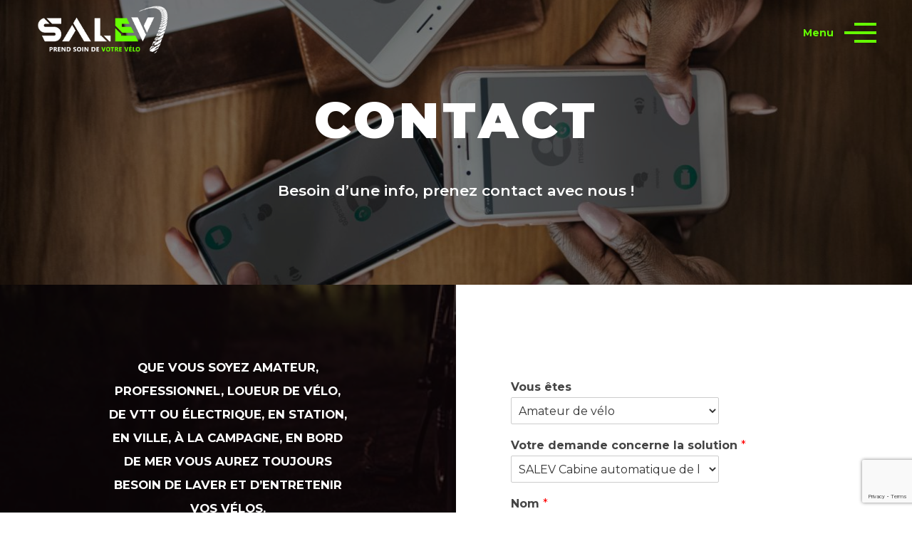

--- FILE ---
content_type: text/html; charset=UTF-8
request_url: https://www.salev.fr/contact/
body_size: 12052
content:

<!DOCTYPE html>
<html lang="fr">
<head>
	<meta charset="utf-8" />
	<meta name="viewport" content="width=device-width,initial-scale=1">
	<title>Contact - SALEV</title>

<link rel="stylesheet" href="https://www.salev.fr/wp-content/plugins/sitepress-multilingual-cms/res/css/language-selector.css?v=3.3.3" type="text/css" media="all" />
			<link rel="shortcut icon" href="https://www.salev.fr/wp-content/themes/base/images/favicon.png">
	<link href="https://fonts.googleapis.com/css?family=Montserrat:200,300,400,500,600,700,900" rel="stylesheet">
	<link rel="shortcut icon" href="https://www.salev.fr/wp-content/themes/base/images/favicon.png">
	<link rel="stylesheet" media="all" href="https://www.salev.fr/wp-content/themes/base/js/fancybox/jquery.fancybox.css" />
	<link rel="stylesheet" media="all" href="https://www.salev.fr/wp-content/themes/base/css/base-wp.css" />
	<link rel="stylesheet" media="all" href="https://www.salev.fr/wp-content/themes/base/css/animate.css" />
	<link rel="stylesheet" href="https://cdnjs.cloudflare.com/ajax/libs/font-awesome/4.7.0/css/font-awesome.min.css">



	<!--[if lt IE 9]>
	<script src="https://www.salev.fr/wp-content/themes/base/js/html5shiv.js"></script>
	<![endif]-->
		<script src="https://www.salev.fr/wp-content/themes/base/js/jquery.js"></script>
	<script src="https://www.salev.fr/wp-content/themes/base/js/fancybox/jquery.fancybox.pack.js"></script>

<meta name='robots' content='max-image-preview:large' />
	<style>img:is([sizes="auto" i], [sizes^="auto," i]) { contain-intrinsic-size: 3000px 1500px }</style>
	
	<!-- This site is optimized with the Yoast SEO plugin v14.0.1 - https://yoast.com/wordpress/plugins/seo/ -->
	<meta name="robots" content="index, follow" />
	<meta name="googlebot" content="index, follow, max-snippet:-1, max-image-preview:large, max-video-preview:-1" />
	<meta name="bingbot" content="index, follow, max-snippet:-1, max-image-preview:large, max-video-preview:-1" />
	<link rel="canonical" href="https://www.salev.fr/contact/" />
	<script type="application/ld+json" class="yoast-schema-graph">{"@context":"https://schema.org","@graph":[{"@type":"WebSite","@id":"https://www.salev.fr/#website","url":"https://www.salev.fr/","name":"SALEV","description":"La solution automatis\u00e9e | de lavage \u00e9cologique de v\u00e9los","potentialAction":[{"@type":"SearchAction","target":"https://www.salev.fr/?s={search_term_string}","query-input":"required name=search_term_string"}],"inLanguage":"fr-FR"},{"@type":"ImageObject","@id":"https://www.salev.fr/contact/#primaryimage","inLanguage":"fr-FR","url":"https://www.salev.fr/wp-content/uploads/2018/06/rawpixel-676878-unsplash-e1528378445467.jpg","width":1900,"height":1495,"caption":"contact"},{"@type":"WebPage","@id":"https://www.salev.fr/contact/#webpage","url":"https://www.salev.fr/contact/","name":"Contact - SALEV","isPartOf":{"@id":"https://www.salev.fr/#website"},"primaryImageOfPage":{"@id":"https://www.salev.fr/contact/#primaryimage"},"datePublished":"2018-06-07T08:56:32+00:00","dateModified":"2021-01-21T10:41:19+00:00","inLanguage":"fr-FR","potentialAction":[{"@type":"ReadAction","target":["https://www.salev.fr/contact/"]}]}]}</script>
	<!-- / Yoast SEO plugin. -->



<!-- Open Graph Meta Tags generated by Blog2Social 734 - https://www.blog2social.com -->
<meta property="og:title" content="Contact"/>
<meta property="og:description" content=""/>
<meta property="og:url" content="https://www.salev.fr/contact/"/>
<meta property="og:image:alt" content="contact"/>
<meta property="og:image" content="https://www.salev.fr/wp-content/uploads/2018/06/rawpixel-676878-unsplash-e1528378445467.jpg"/>
<meta property="og:image:width" content="1900"/>
<meta property="og:image:height" content="1495"/>
<meta property="og:image:type" content="image/jpeg"/>
<meta property="og:type" content="article"/>
<meta property="og:article:published_time" content="2018-06-07 10:56:32"/>
<meta property="og:article:modified_time" content="2021-01-21 11:41:19"/>
<!-- Open Graph Meta Tags generated by Blog2Social 734 - https://www.blog2social.com -->

<!-- Twitter Card generated by Blog2Social 734 - https://www.blog2social.com -->
<meta name="twitter:card" content="summary">
<meta name="twitter:title" content="Contact"/>
<meta name="twitter:description" content=""/>
<meta name="twitter:image" content="https://www.salev.fr/wp-content/uploads/2018/06/rawpixel-676878-unsplash-e1528378445467.jpg"/>
<meta name="twitter:image:alt" content="contact"/>
<!-- Twitter Card generated by Blog2Social 734 - https://www.blog2social.com -->
<meta name="author" content="fabien"/>
		<!-- This site uses the Google Analytics by MonsterInsights plugin v8.10.0 - Using Analytics tracking - https://www.monsterinsights.com/ -->
							<script
				src="//www.googletagmanager.com/gtag/js?id=UA-121811786-1"  data-cfasync="false" data-wpfc-render="false" type="text/javascript" async></script>
			<script data-cfasync="false" data-wpfc-render="false" type="text/javascript">
				var mi_version = '8.10.0';
				var mi_track_user = true;
				var mi_no_track_reason = '';
				
								var disableStrs = [
															'ga-disable-UA-121811786-1',
									];

				/* Function to detect opted out users */
				function __gtagTrackerIsOptedOut() {
					for (var index = 0; index < disableStrs.length; index++) {
						if (document.cookie.indexOf(disableStrs[index] + '=true') > -1) {
							return true;
						}
					}

					return false;
				}

				/* Disable tracking if the opt-out cookie exists. */
				if (__gtagTrackerIsOptedOut()) {
					for (var index = 0; index < disableStrs.length; index++) {
						window[disableStrs[index]] = true;
					}
				}

				/* Opt-out function */
				function __gtagTrackerOptout() {
					for (var index = 0; index < disableStrs.length; index++) {
						document.cookie = disableStrs[index] + '=true; expires=Thu, 31 Dec 2099 23:59:59 UTC; path=/';
						window[disableStrs[index]] = true;
					}
				}

				if ('undefined' === typeof gaOptout) {
					function gaOptout() {
						__gtagTrackerOptout();
					}
				}
								window.dataLayer = window.dataLayer || [];

				window.MonsterInsightsDualTracker = {
					helpers: {},
					trackers: {},
				};
				if (mi_track_user) {
					function __gtagDataLayer() {
						dataLayer.push(arguments);
					}

					function __gtagTracker(type, name, parameters) {
						if (!parameters) {
							parameters = {};
						}

						if (parameters.send_to) {
							__gtagDataLayer.apply(null, arguments);
							return;
						}

						if (type === 'event') {
							
														parameters.send_to = monsterinsights_frontend.ua;
							__gtagDataLayer(type, name, parameters);
													} else {
							__gtagDataLayer.apply(null, arguments);
						}
					}

					__gtagTracker('js', new Date());
					__gtagTracker('set', {
						'developer_id.dZGIzZG': true,
											});
															__gtagTracker('config', 'UA-121811786-1', {"forceSSL":"true"} );
										window.gtag = __gtagTracker;										(function () {
						/* https://developers.google.com/analytics/devguides/collection/analyticsjs/ */
						/* ga and __gaTracker compatibility shim. */
						var noopfn = function () {
							return null;
						};
						var newtracker = function () {
							return new Tracker();
						};
						var Tracker = function () {
							return null;
						};
						var p = Tracker.prototype;
						p.get = noopfn;
						p.set = noopfn;
						p.send = function () {
							var args = Array.prototype.slice.call(arguments);
							args.unshift('send');
							__gaTracker.apply(null, args);
						};
						var __gaTracker = function () {
							var len = arguments.length;
							if (len === 0) {
								return;
							}
							var f = arguments[len - 1];
							if (typeof f !== 'object' || f === null || typeof f.hitCallback !== 'function') {
								if ('send' === arguments[0]) {
									var hitConverted, hitObject = false, action;
									if ('event' === arguments[1]) {
										if ('undefined' !== typeof arguments[3]) {
											hitObject = {
												'eventAction': arguments[3],
												'eventCategory': arguments[2],
												'eventLabel': arguments[4],
												'value': arguments[5] ? arguments[5] : 1,
											}
										}
									}
									if ('pageview' === arguments[1]) {
										if ('undefined' !== typeof arguments[2]) {
											hitObject = {
												'eventAction': 'page_view',
												'page_path': arguments[2],
											}
										}
									}
									if (typeof arguments[2] === 'object') {
										hitObject = arguments[2];
									}
									if (typeof arguments[5] === 'object') {
										Object.assign(hitObject, arguments[5]);
									}
									if ('undefined' !== typeof arguments[1].hitType) {
										hitObject = arguments[1];
										if ('pageview' === hitObject.hitType) {
											hitObject.eventAction = 'page_view';
										}
									}
									if (hitObject) {
										action = 'timing' === arguments[1].hitType ? 'timing_complete' : hitObject.eventAction;
										hitConverted = mapArgs(hitObject);
										__gtagTracker('event', action, hitConverted);
									}
								}
								return;
							}

							function mapArgs(args) {
								var arg, hit = {};
								var gaMap = {
									'eventCategory': 'event_category',
									'eventAction': 'event_action',
									'eventLabel': 'event_label',
									'eventValue': 'event_value',
									'nonInteraction': 'non_interaction',
									'timingCategory': 'event_category',
									'timingVar': 'name',
									'timingValue': 'value',
									'timingLabel': 'event_label',
									'page': 'page_path',
									'location': 'page_location',
									'title': 'page_title',
								};
								for (arg in args) {
																		if (!(!args.hasOwnProperty(arg) || !gaMap.hasOwnProperty(arg))) {
										hit[gaMap[arg]] = args[arg];
									} else {
										hit[arg] = args[arg];
									}
								}
								return hit;
							}

							try {
								f.hitCallback();
							} catch (ex) {
							}
						};
						__gaTracker.create = newtracker;
						__gaTracker.getByName = newtracker;
						__gaTracker.getAll = function () {
							return [];
						};
						__gaTracker.remove = noopfn;
						__gaTracker.loaded = true;
						window['__gaTracker'] = __gaTracker;
					})();
									} else {
										console.log("");
					(function () {
						function __gtagTracker() {
							return null;
						}

						window['__gtagTracker'] = __gtagTracker;
						window['gtag'] = __gtagTracker;
					})();
									}
			</script>
				<!-- / Google Analytics by MonsterInsights -->
		<link rel='stylesheet' id='wp-block-library-css' href='https://www.salev.fr/wp-includes/css/dist/block-library/style.min.css?ver=6.8.3' type='text/css' media='all' />
<style id='classic-theme-styles-inline-css' type='text/css'>
/*! This file is auto-generated */
.wp-block-button__link{color:#fff;background-color:#32373c;border-radius:9999px;box-shadow:none;text-decoration:none;padding:calc(.667em + 2px) calc(1.333em + 2px);font-size:1.125em}.wp-block-file__button{background:#32373c;color:#fff;text-decoration:none}
</style>
<link rel='stylesheet' id='single-testimonial-block-css' href='https://www.salev.fr/wp-content/plugins/easy-testimonials/blocks/single-testimonial/style.css?ver=1700685002' type='text/css' media='all' />
<link rel='stylesheet' id='random-testimonial-block-css' href='https://www.salev.fr/wp-content/plugins/easy-testimonials/blocks/random-testimonial/style.css?ver=1700685002' type='text/css' media='all' />
<link rel='stylesheet' id='testimonials-list-block-css' href='https://www.salev.fr/wp-content/plugins/easy-testimonials/blocks/testimonials-list/style.css?ver=1700685002' type='text/css' media='all' />
<link rel='stylesheet' id='testimonials-cycle-block-css' href='https://www.salev.fr/wp-content/plugins/easy-testimonials/blocks/testimonials-cycle/style.css?ver=1700685002' type='text/css' media='all' />
<link rel='stylesheet' id='testimonials-grid-block-css' href='https://www.salev.fr/wp-content/plugins/easy-testimonials/blocks/testimonials-grid/style.css?ver=1700685002' type='text/css' media='all' />
<style id='global-styles-inline-css' type='text/css'>
:root{--wp--preset--aspect-ratio--square: 1;--wp--preset--aspect-ratio--4-3: 4/3;--wp--preset--aspect-ratio--3-4: 3/4;--wp--preset--aspect-ratio--3-2: 3/2;--wp--preset--aspect-ratio--2-3: 2/3;--wp--preset--aspect-ratio--16-9: 16/9;--wp--preset--aspect-ratio--9-16: 9/16;--wp--preset--color--black: #000000;--wp--preset--color--cyan-bluish-gray: #abb8c3;--wp--preset--color--white: #ffffff;--wp--preset--color--pale-pink: #f78da7;--wp--preset--color--vivid-red: #cf2e2e;--wp--preset--color--luminous-vivid-orange: #ff6900;--wp--preset--color--luminous-vivid-amber: #fcb900;--wp--preset--color--light-green-cyan: #7bdcb5;--wp--preset--color--vivid-green-cyan: #00d084;--wp--preset--color--pale-cyan-blue: #8ed1fc;--wp--preset--color--vivid-cyan-blue: #0693e3;--wp--preset--color--vivid-purple: #9b51e0;--wp--preset--gradient--vivid-cyan-blue-to-vivid-purple: linear-gradient(135deg,rgba(6,147,227,1) 0%,rgb(155,81,224) 100%);--wp--preset--gradient--light-green-cyan-to-vivid-green-cyan: linear-gradient(135deg,rgb(122,220,180) 0%,rgb(0,208,130) 100%);--wp--preset--gradient--luminous-vivid-amber-to-luminous-vivid-orange: linear-gradient(135deg,rgba(252,185,0,1) 0%,rgba(255,105,0,1) 100%);--wp--preset--gradient--luminous-vivid-orange-to-vivid-red: linear-gradient(135deg,rgba(255,105,0,1) 0%,rgb(207,46,46) 100%);--wp--preset--gradient--very-light-gray-to-cyan-bluish-gray: linear-gradient(135deg,rgb(238,238,238) 0%,rgb(169,184,195) 100%);--wp--preset--gradient--cool-to-warm-spectrum: linear-gradient(135deg,rgb(74,234,220) 0%,rgb(151,120,209) 20%,rgb(207,42,186) 40%,rgb(238,44,130) 60%,rgb(251,105,98) 80%,rgb(254,248,76) 100%);--wp--preset--gradient--blush-light-purple: linear-gradient(135deg,rgb(255,206,236) 0%,rgb(152,150,240) 100%);--wp--preset--gradient--blush-bordeaux: linear-gradient(135deg,rgb(254,205,165) 0%,rgb(254,45,45) 50%,rgb(107,0,62) 100%);--wp--preset--gradient--luminous-dusk: linear-gradient(135deg,rgb(255,203,112) 0%,rgb(199,81,192) 50%,rgb(65,88,208) 100%);--wp--preset--gradient--pale-ocean: linear-gradient(135deg,rgb(255,245,203) 0%,rgb(182,227,212) 50%,rgb(51,167,181) 100%);--wp--preset--gradient--electric-grass: linear-gradient(135deg,rgb(202,248,128) 0%,rgb(113,206,126) 100%);--wp--preset--gradient--midnight: linear-gradient(135deg,rgb(2,3,129) 0%,rgb(40,116,252) 100%);--wp--preset--font-size--small: 13px;--wp--preset--font-size--medium: 20px;--wp--preset--font-size--large: 36px;--wp--preset--font-size--x-large: 42px;--wp--preset--spacing--20: 0.44rem;--wp--preset--spacing--30: 0.67rem;--wp--preset--spacing--40: 1rem;--wp--preset--spacing--50: 1.5rem;--wp--preset--spacing--60: 2.25rem;--wp--preset--spacing--70: 3.38rem;--wp--preset--spacing--80: 5.06rem;--wp--preset--shadow--natural: 6px 6px 9px rgba(0, 0, 0, 0.2);--wp--preset--shadow--deep: 12px 12px 50px rgba(0, 0, 0, 0.4);--wp--preset--shadow--sharp: 6px 6px 0px rgba(0, 0, 0, 0.2);--wp--preset--shadow--outlined: 6px 6px 0px -3px rgba(255, 255, 255, 1), 6px 6px rgba(0, 0, 0, 1);--wp--preset--shadow--crisp: 6px 6px 0px rgba(0, 0, 0, 1);}:where(.is-layout-flex){gap: 0.5em;}:where(.is-layout-grid){gap: 0.5em;}body .is-layout-flex{display: flex;}.is-layout-flex{flex-wrap: wrap;align-items: center;}.is-layout-flex > :is(*, div){margin: 0;}body .is-layout-grid{display: grid;}.is-layout-grid > :is(*, div){margin: 0;}:where(.wp-block-columns.is-layout-flex){gap: 2em;}:where(.wp-block-columns.is-layout-grid){gap: 2em;}:where(.wp-block-post-template.is-layout-flex){gap: 1.25em;}:where(.wp-block-post-template.is-layout-grid){gap: 1.25em;}.has-black-color{color: var(--wp--preset--color--black) !important;}.has-cyan-bluish-gray-color{color: var(--wp--preset--color--cyan-bluish-gray) !important;}.has-white-color{color: var(--wp--preset--color--white) !important;}.has-pale-pink-color{color: var(--wp--preset--color--pale-pink) !important;}.has-vivid-red-color{color: var(--wp--preset--color--vivid-red) !important;}.has-luminous-vivid-orange-color{color: var(--wp--preset--color--luminous-vivid-orange) !important;}.has-luminous-vivid-amber-color{color: var(--wp--preset--color--luminous-vivid-amber) !important;}.has-light-green-cyan-color{color: var(--wp--preset--color--light-green-cyan) !important;}.has-vivid-green-cyan-color{color: var(--wp--preset--color--vivid-green-cyan) !important;}.has-pale-cyan-blue-color{color: var(--wp--preset--color--pale-cyan-blue) !important;}.has-vivid-cyan-blue-color{color: var(--wp--preset--color--vivid-cyan-blue) !important;}.has-vivid-purple-color{color: var(--wp--preset--color--vivid-purple) !important;}.has-black-background-color{background-color: var(--wp--preset--color--black) !important;}.has-cyan-bluish-gray-background-color{background-color: var(--wp--preset--color--cyan-bluish-gray) !important;}.has-white-background-color{background-color: var(--wp--preset--color--white) !important;}.has-pale-pink-background-color{background-color: var(--wp--preset--color--pale-pink) !important;}.has-vivid-red-background-color{background-color: var(--wp--preset--color--vivid-red) !important;}.has-luminous-vivid-orange-background-color{background-color: var(--wp--preset--color--luminous-vivid-orange) !important;}.has-luminous-vivid-amber-background-color{background-color: var(--wp--preset--color--luminous-vivid-amber) !important;}.has-light-green-cyan-background-color{background-color: var(--wp--preset--color--light-green-cyan) !important;}.has-vivid-green-cyan-background-color{background-color: var(--wp--preset--color--vivid-green-cyan) !important;}.has-pale-cyan-blue-background-color{background-color: var(--wp--preset--color--pale-cyan-blue) !important;}.has-vivid-cyan-blue-background-color{background-color: var(--wp--preset--color--vivid-cyan-blue) !important;}.has-vivid-purple-background-color{background-color: var(--wp--preset--color--vivid-purple) !important;}.has-black-border-color{border-color: var(--wp--preset--color--black) !important;}.has-cyan-bluish-gray-border-color{border-color: var(--wp--preset--color--cyan-bluish-gray) !important;}.has-white-border-color{border-color: var(--wp--preset--color--white) !important;}.has-pale-pink-border-color{border-color: var(--wp--preset--color--pale-pink) !important;}.has-vivid-red-border-color{border-color: var(--wp--preset--color--vivid-red) !important;}.has-luminous-vivid-orange-border-color{border-color: var(--wp--preset--color--luminous-vivid-orange) !important;}.has-luminous-vivid-amber-border-color{border-color: var(--wp--preset--color--luminous-vivid-amber) !important;}.has-light-green-cyan-border-color{border-color: var(--wp--preset--color--light-green-cyan) !important;}.has-vivid-green-cyan-border-color{border-color: var(--wp--preset--color--vivid-green-cyan) !important;}.has-pale-cyan-blue-border-color{border-color: var(--wp--preset--color--pale-cyan-blue) !important;}.has-vivid-cyan-blue-border-color{border-color: var(--wp--preset--color--vivid-cyan-blue) !important;}.has-vivid-purple-border-color{border-color: var(--wp--preset--color--vivid-purple) !important;}.has-vivid-cyan-blue-to-vivid-purple-gradient-background{background: var(--wp--preset--gradient--vivid-cyan-blue-to-vivid-purple) !important;}.has-light-green-cyan-to-vivid-green-cyan-gradient-background{background: var(--wp--preset--gradient--light-green-cyan-to-vivid-green-cyan) !important;}.has-luminous-vivid-amber-to-luminous-vivid-orange-gradient-background{background: var(--wp--preset--gradient--luminous-vivid-amber-to-luminous-vivid-orange) !important;}.has-luminous-vivid-orange-to-vivid-red-gradient-background{background: var(--wp--preset--gradient--luminous-vivid-orange-to-vivid-red) !important;}.has-very-light-gray-to-cyan-bluish-gray-gradient-background{background: var(--wp--preset--gradient--very-light-gray-to-cyan-bluish-gray) !important;}.has-cool-to-warm-spectrum-gradient-background{background: var(--wp--preset--gradient--cool-to-warm-spectrum) !important;}.has-blush-light-purple-gradient-background{background: var(--wp--preset--gradient--blush-light-purple) !important;}.has-blush-bordeaux-gradient-background{background: var(--wp--preset--gradient--blush-bordeaux) !important;}.has-luminous-dusk-gradient-background{background: var(--wp--preset--gradient--luminous-dusk) !important;}.has-pale-ocean-gradient-background{background: var(--wp--preset--gradient--pale-ocean) !important;}.has-electric-grass-gradient-background{background: var(--wp--preset--gradient--electric-grass) !important;}.has-midnight-gradient-background{background: var(--wp--preset--gradient--midnight) !important;}.has-small-font-size{font-size: var(--wp--preset--font-size--small) !important;}.has-medium-font-size{font-size: var(--wp--preset--font-size--medium) !important;}.has-large-font-size{font-size: var(--wp--preset--font-size--large) !important;}.has-x-large-font-size{font-size: var(--wp--preset--font-size--x-large) !important;}
:where(.wp-block-post-template.is-layout-flex){gap: 1.25em;}:where(.wp-block-post-template.is-layout-grid){gap: 1.25em;}
:where(.wp-block-columns.is-layout-flex){gap: 2em;}:where(.wp-block-columns.is-layout-grid){gap: 2em;}
:root :where(.wp-block-pullquote){font-size: 1.5em;line-height: 1.6;}
</style>
<link rel='stylesheet' id='easy_testimonial_style-css' href='https://www.salev.fr/wp-content/plugins/easy-testimonials/include/assets/css/style.css?ver=6.8.3' type='text/css' media='all' />
<link rel='stylesheet' id='menu-image-css' href='https://www.salev.fr/wp-content/plugins/menu-image/includes/css/menu-image.css?ver=3.13' type='text/css' media='all' />
<link rel='stylesheet' id='dashicons-css' href='https://www.salev.fr/wp-includes/css/dashicons.min.css?ver=6.8.3' type='text/css' media='all' />
<link rel='stylesheet' id='sib-front-css-css' href='https://www.salev.fr/wp-content/plugins/mailin/css/mailin-front.css?ver=6.8.3' type='text/css' media='all' />
<script type="text/javascript" src="https://www.salev.fr/wp-content/plugins/google-analytics-for-wordpress/assets/js/frontend-gtag.min.js?ver=8.10.0" id="monsterinsights-frontend-script-js"></script>
<script data-cfasync="false" data-wpfc-render="false" type="text/javascript" id='monsterinsights-frontend-script-js-extra'>/* <![CDATA[ */
var monsterinsights_frontend = {"js_events_tracking":"true","download_extensions":"doc,pdf,ppt,zip,xls,docx,pptx,xlsx","inbound_paths":"[]","home_url":"https:\/\/www.salev.fr","hash_tracking":"false","ua":"UA-121811786-1","v4_id":""};/* ]]> */
</script>
<script type="text/javascript" id="sib-front-js-js-extra">
/* <![CDATA[ */
var sibErrMsg = {"invalidMail":"Veuillez entrer une adresse e-mail valide.","requiredField":"Veuillez compl\u00e9ter les champs obligatoires.","invalidDateFormat":"Veuillez entrer une date valide.","invalidSMSFormat":"Veuillez entrer une num\u00e9ro de t\u00e9l\u00e9phone valide."};
var ajax_sib_front_object = {"ajax_url":"https:\/\/www.salev.fr\/wp-admin\/admin-ajax.php","ajax_nonce":"7723a5eda0","flag_url":"https:\/\/www.salev.fr\/wp-content\/plugins\/mailin\/img\/flags\/"};
/* ]]> */
</script>
<script type="text/javascript" src="https://www.salev.fr/wp-content/plugins/mailin/js/mailin-front.js?ver=1764233904" id="sib-front-js-js"></script>
<script type="text/javascript" id="easy-testimonials-reveal-js-extra">
/* <![CDATA[ */
var easy_testimonials_reveal = {"show_less_text":"Show Less"};
/* ]]> */
</script>
<script type="text/javascript" src="https://www.salev.fr/wp-content/plugins/easy-testimonials/include/assets/js/easy-testimonials-reveal.js?ver=6.8.3" id="easy-testimonials-reveal-js"></script>
<style type="text/css" media="screen"></style><style type="text/css" media="screen">@media (max-width: 728px) {}</style><style type="text/css" media="screen">@media (max-width: 320px) {}</style><meta name="generator" content="WPML ver:3.3.3 stt:39,1,4;" />

<style type="text/css">#lang_sel a, #lang_sel a.lang_sel_sel{color:#444444;}#lang_sel a:hover, #lang_sel a.lang_sel_sel:hover{color:#000000;}#lang_sel a.lang_sel_sel, #lang_sel a.lang_sel_sel:visited{background-color:#ffffff;}#lang_sel a.lang_sel_sel:hover{background-color:#eeeeee;}#lang_sel li ul a, #lang_sel li ul a:visited{color:#444444;}#lang_sel li ul a:hover{color:#000000;}#lang_sel li ul a, #lang_sel li ul a:link, #lang_sel li ul a:visited{background-color:#ffffff;}#lang_sel li ul a:hover{background-color:#eeeeee;}#lang_sel a, #lang_sel a:visited{border-color:#cdcdcd;} #lang_sel ul ul{border-top:1px solid #cdcdcd;}</style>
</head>

<body class="wp-singular page-template-default page page-id-167 wp-theme-base class-name">
			<div class="mobile-nav-contener-open"><span id="mobile-nav-open"><span class="content"></span></span></div>
	<header class="header">
		<a href="https://www.salev.fr" class="logo"><img src="https://www.salev.fr/wp-content/themes/base/images/logo.png" alt="Salev - La solution automatisée
de lavage écologique de vélos" /></a>
		<div class="mobile-nav-contener"><span id="mobile-nav"><p>Menu</p><span class="content"></span></span></div>
	</header>
	<section class="content-page" role="main">
    <article>
                            

          <div style="background-image:url(https://www.salev.fr/wp-content/uploads/2018/06/rawpixel-676878-unsplash-1300x1023.jpg);" class="image-home-page">
            <div class="dark-layer"></div>
          <h1 class="align-center titre-page">Contact</h1>
          <h2 class="subtitle">Besoin d&rsquo;une info, prenez contact avec nous !</h2>

        </div>



                                        
            <div class="container">
            
                                                <div class="col-2-2 image-fullpage" style="background-image:url('https://www.salev.fr/wp-content/uploads/2018/06/bicycle-1869432_640.jpg');">
                            <div class="dark-layer-full">
                                <div class="container-texte-full"><p><strong>QUE VOUS SOYEZ AMATEUR, PROFESSIONNEL, LOUEUR DE VÉLO, DE VTT OU ÉLECTRIQUE, EN STATION, EN VILLE, À LA CAMPAGNE, EN BORD DE MER VOUS AUREZ TOUJOURS BESOIN DE LAVER ET D’ENTRETENIR VOS VÉLOS.</strong></p>
</div>
                            </div>
                        </div>
                  

            
            
                                
            
            
                                        <div class="col-2-2 cf fond-blanc">
                    <div class="wpforms-container wpforms-container-full" id="wpforms-387"><form id="wpforms-form-387" class="wpforms-validate wpforms-form" data-formid="387" method="post" enctype="multipart/form-data" action="/contact/" data-token="3df3d0a45b5af61712e0746f0b0dd83a"><noscript class="wpforms-error-noscript">Veuillez activer JavaScript dans votre navigateur pour remplir ce formulaire.</noscript><div class="wpforms-field-container"><div id="wpforms-387-field_3-container" class="wpforms-field wpforms-field-select wpforms-field-select-style-classic" data-field-id="3"><label class="wpforms-field-label" for="wpforms-387-field_3">Vous êtes</label><select id="wpforms-387-field_3" class="wpforms-field-medium" name="wpforms[fields][3]"><option value="Amateur de vélo" >Amateur de vélo</option><option value="PRO du vélo / Compétitions" >PRO du vélo / Compétitions</option><option value="Exploitant de magasin de cycles" >Exploitant de magasin de cycles</option><option value="Presse / Journaliste" >Presse / Journaliste</option><option value="Loueur de cycles" >Loueur de cycles</option><option value="Team / Equipe de vélo" >Team / Equipe de vélo</option><option value="Distributeurs" >Distributeurs</option><option value="Fabricant de Vélos / Matériel" >Fabricant de Vélos / Matériel</option><option value="Exploitant de Station de Ski" >Exploitant de Station de Ski</option><option value="Exploitant de Camping" >Exploitant de Camping</option><option value="Exploitant Hôtelier" >Exploitant Hôtelier</option><option value="Un représentant de collectivité" >Un représentant de collectivité</option><option value="Office du tourisme" >Office du tourisme</option><option value="Investisseur" >Investisseur</option><option value="Autres" >Autres</option></select></div><div id="wpforms-387-field_4-container" class="wpforms-field wpforms-field-select wpforms-field-select-style-classic" data-field-id="4"><label class="wpforms-field-label" for="wpforms-387-field_4">Votre demande concerne la solution <span class="wpforms-required-label">*</span></label><select id="wpforms-387-field_4" class="wpforms-field-medium wpforms-field-required" name="wpforms[fields][4]" required="required"><option value="SALEV Cabine automatique de lavage" >SALEV Cabine automatique de lavage</option><option value="SALEV S360 Portique de lavage" >SALEV S360 Portique de lavage</option></select></div><div id="wpforms-387-field_0-container" class="wpforms-field wpforms-field-name" data-field-id="0"><label class="wpforms-field-label" for="wpforms-387-field_0">Nom <span class="wpforms-required-label">*</span></label><div class="wpforms-field-row wpforms-field-medium"><div class="wpforms-field-row-block wpforms-first wpforms-one-half"><input type="text" id="wpforms-387-field_0" class="wpforms-field-name-first wpforms-field-required" name="wpforms[fields][0][first]" required><label for="wpforms-387-field_0" class="wpforms-field-sublabel after ">Prénom</label></div><div class="wpforms-field-row-block wpforms-one-half"><input type="text" id="wpforms-387-field_0-last" class="wpforms-field-name-last wpforms-field-required" name="wpforms[fields][0][last]" required><label for="wpforms-387-field_0-last" class="wpforms-field-sublabel after ">Nom</label></div></div></div><div id="wpforms-387-field_1-container" class="wpforms-field wpforms-field-email" data-field-id="1"><label class="wpforms-field-label" for="wpforms-387-field_1">E-mail <span class="wpforms-required-label">*</span></label><input type="email" id="wpforms-387-field_1" class="wpforms-field-medium wpforms-field-required" name="wpforms[fields][1]" required></div><div id="wpforms-387-field_7-container" class="wpforms-field wpforms-field-select wpforms-field-select-style-classic" data-field-id="7"><label class="wpforms-field-label" for="wpforms-387-field_7">Pays <span class="wpforms-required-label">*</span></label><select id="wpforms-387-field_7" class="wpforms-field-medium wpforms-field-required" name="wpforms[fields][7]" required="required"><option value="France" >France</option><option value="Afghanistan" >Afghanistan</option><option value="Albanie" >Albanie</option><option value="Algérie" >Algérie</option><option value="Samoa américaines" >Samoa américaines</option><option value="Andorre" >Andorre</option><option value="Angola" >Angola</option><option value="Antigua-et-Barbuda" >Antigua-et-Barbuda</option><option value="Argentine" >Argentine</option><option value="Arménie" >Arménie</option><option value="Australie" >Australie</option><option value="Autriche" >Autriche</option><option value="Azerbaïdjan" >Azerbaïdjan</option><option value="Bahamas" >Bahamas</option><option value="Bahreïn" >Bahreïn</option><option value="Bangladesh" >Bangladesh</option><option value="La Barbade" >La Barbade</option><option value="Belarus" >Belarus</option><option value="Belgique" >Belgique</option><option value="Belize" >Belize</option><option value="Bénin" >Bénin</option><option value="Bermudes" >Bermudes</option><option value="Bhoutan" >Bhoutan</option><option value="Bolivie" >Bolivie</option><option value="Bosnie-Herzégovine" >Bosnie-Herzégovine</option><option value="Botswana" >Botswana</option><option value="Brésil" >Brésil</option><option value="Brunei" >Brunei</option><option value="Bulgarie" >Bulgarie</option><option value="Bulgarie" >Bulgarie</option><option value="Burundi" >Burundi</option><option value="Cambodge" >Cambodge</option><option value="Cameroun" >Cameroun</option><option value="Canada" >Canada</option><option value="Cap-Vert" >Cap-Vert</option><option value="Îles Cayman" >Îles Cayman</option><option value="République centrafricaine" >République centrafricaine</option><option value="Tchad" >Tchad</option><option value="Chili" >Chili</option><option value="Chine" >Chine</option><option value="Colombie" >Colombie</option><option value="Comores" >Comores</option><option value="République démocratique du Congo" >République démocratique du Congo</option><option value="République du Congo" >République du Congo</option><option value="Costa Rica" >Costa Rica</option><option value="Côte d’Ivoire" >Côte d’Ivoire</option><option value="Croatie" >Croatie</option><option value="Cuba" >Cuba</option><option value="Curaçao" >Curaçao</option><option value="Chypre" >Chypre</option><option value="République tchèque" >République tchèque</option><option value="Danemark" >Danemark</option><option value="Djibouti" >Djibouti</option><option value="Dominique" >Dominique</option><option value="République Dominicaine" >République Dominicaine</option><option value="Timor oriental" >Timor oriental</option><option value="Équateur" >Équateur</option><option value="Égypte" >Égypte</option><option value="Salvador" >Salvador</option><option value="Guinée équatoriale" >Guinée équatoriale</option><option value="Érythrée" >Érythrée</option><option value="Estonie" >Estonie</option><option value="Éthiopie" >Éthiopie</option><option value="Îles Féroé" >Îles Féroé</option><option value="Fidji" >Fidji</option><option value="Finlande" >Finlande</option><option value="Polynésie française" >Polynésie française</option><option value="Gabon" >Gabon</option><option value="Gambie" >Gambie</option><option value="Géorgie" >Géorgie</option><option value="Allemagne" >Allemagne</option><option value="Ghana" >Ghana</option><option value="Grèce" >Grèce</option><option value="Groenland" >Groenland</option><option value="Grenade" >Grenade</option><option value="Guam" >Guam</option><option value="Guatemala" >Guatemala</option><option value="Guinée" >Guinée</option><option value="Guinée-Bissau" >Guinée-Bissau</option><option value="Guyane" >Guyane</option><option value="Haïti" >Haïti</option><option value="Honduras" >Honduras</option></select></div><div id="wpforms-387-field_8-container" class="wpforms-field wpforms-field-phone" data-field-id="8"><label class="wpforms-field-label" for="wpforms-387-field_8">Téléphone</label><input type="tel" id="wpforms-387-field_8" class="wpforms-field-medium wpforms-smart-phone-field" data-rule-smart-phone-field="true" name="wpforms[fields][8]" ></div><div id="wpforms-387-field_2-container" class="wpforms-field wpforms-field-textarea" data-field-id="2"><label class="wpforms-field-label" for="wpforms-387-field_2">Commentaire ou message <span class="wpforms-required-label">*</span></label><textarea id="wpforms-387-field_2" class="wpforms-field-medium wpforms-field-required" name="wpforms[fields][2]" required></textarea></div></div><div class="wpforms-field wpforms-field-hp"><label for="wpforms-387-field-hp" class="wpforms-field-label">Name</label><input type="text" name="wpforms[hp]" id="wpforms-387-field-hp" class="wpforms-field-medium"></div><input type="hidden" name="wpforms[recaptcha]" value=""><div class="wpforms-submit-container"><input type="hidden" name="wpforms[id]" value="387"><input type="hidden" name="wpforms[author]" value="4"><input type="hidden" name="wpforms[post_id]" value="167"><button type="submit" name="wpforms[submit]" id="wpforms-submit-387" class="wpforms-submit" data-alt-text="Envoi..." data-submit-text="Envoyer" aria-live="assertive" value="wpforms-submit">Envoyer</button></div></form></div>  <!-- .wpforms-container -->
                </div>
            

            
            
                    <script src="https://www.salev.fr/wp-content/themes/base/js/responsiveslides.min.js"></script>
        <script type="text/javascript">
        $(function () {
            $(".rslides").responsiveSlides({
            auto: true,
            speed: 800,
            timeout: 4500
            });
        });
        </script>
    </article>
</section><footer class="footer">
    <div class="container">
      <div class="col-1-2">
        <div id="text-2" class="text-2 widget cf">			<div class="textwidget"><p><img loading="lazy" decoding="async" class="alignnone wp-image-213 size-full logo-footer" src="https://www.salev.fr/wp-content/uploads/2018/06/logo-salev.png" alt="" width="250" height="95" srcset="https://www.salev.fr/wp-content/uploads/2018/06/logo-salev.png 250w, https://www.salev.fr/wp-content/uploads/2018/06/logo-salev-24x9.png 24w, https://www.salev.fr/wp-content/uploads/2018/06/logo-salev-36x14.png 36w, https://www.salev.fr/wp-content/uploads/2018/06/logo-salev-48x18.png 48w" sizes="auto, (max-width: 250px) 100vw, 250px" /></p>
<p><a href="https://www.salev.fr/"><strong>La solution automatisée de lavage écologique de vélos</strong></a></p>
<p><span style="font-size: 90%;">SAVOIE HEXAPOLE<br />
455 rue Louis Armand &#8211; 73420 Mery</span></p>
<a href="mai&#108;to&#58;i&#110;&#102;o&#64;&#115;ale&#118;.&#102;&#114;">&#105;&#110;fo&#64;s&#97;l&#101;&#118;&#46;&#102;r</a>
</div>
		</div>      </div>
      <div class="col-1-2">
        <div id="text-3" class="text-3 widget cf">			<div class="textwidget"><p><a href="https://www.facebook.com/salevinternational"><img loading="lazy" decoding="async" class="alignnone  wp-image-254" src="https://www.salev.fr/wp-content/uploads/2018/08/SALEV-facebook-02.jpg" alt="" width="94" height="34" srcset="https://www.salev.fr/wp-content/uploads/2018/08/SALEV-facebook-02.jpg 448w, https://www.salev.fr/wp-content/uploads/2018/08/SALEV-facebook-02-24x9.jpg 24w, https://www.salev.fr/wp-content/uploads/2018/08/SALEV-facebook-02-36x13.jpg 36w, https://www.salev.fr/wp-content/uploads/2018/08/SALEV-facebook-02-48x18.jpg 48w" sizes="auto, (max-width: 94px) 100vw, 94px" /></a>  <a href="https://www.linkedin.com/company/salev/"><img loading="lazy" decoding="async" class="alignnone wp-image-250" src="https://www.salev.fr/wp-content/uploads/2018/08/Linkedin-SALEV.jpg" alt="" width="118" height="33" srcset="https://www.salev.fr/wp-content/uploads/2018/08/Linkedin-SALEV.jpg 406w, https://www.salev.fr/wp-content/uploads/2018/08/Linkedin-SALEV-24x7.jpg 24w, https://www.salev.fr/wp-content/uploads/2018/08/Linkedin-SALEV-36x10.jpg 36w, https://www.salev.fr/wp-content/uploads/2018/08/Linkedin-SALEV-48x13.jpg 48w" sizes="auto, (max-width: 118px) 100vw, 118px" /></a>  <img loading="lazy" decoding="async" class="alignnone  wp-image-255" src="https://www.salev.fr/wp-content/uploads/2018/08/SALEV-YouTube.jpg" alt="" width="104" height="36" srcset="https://www.salev.fr/wp-content/uploads/2018/08/SALEV-YouTube.jpg 652w, https://www.salev.fr/wp-content/uploads/2018/08/SALEV-YouTube-24x8.jpg 24w, https://www.salev.fr/wp-content/uploads/2018/08/SALEV-YouTube-36x12.jpg 36w, https://www.salev.fr/wp-content/uploads/2018/08/SALEV-YouTube-48x17.jpg 48w" sizes="auto, (max-width: 104px) 100vw, 104px" /></p>
</div>
		</div>      </div>
    </div>
    <div class="container">
        <div class="col-2-2 no align-center">
            <div id="nav_menu-6" class="nav_menu-6 widget cf"><div class="menu-menu-bas-container"><ul id="menu-menu-bas" class="menu"><li id="menu-item-181" class="menu-item-181"><a href="https://www.salev.fr/">Accueil</a></li>
<li id="menu-item-148" class="menu-item-148"><a href="https://www.salev.fr/mentions-legales/">Mentions légales</a></li>
<li id="menu-item-182" class="menu-item-182"><a href="https://www.salev.fr/politiquedecookies/">Politique de cookies</a></li>
<li id="menu-item-183" class="menu-item-183"><a href="https://www.nouvel-oeil.com">Site wordpress par Nouvel-oeil</a></li>
</ul></div></div>        </div>
    </div>
</footer>
<div id="mobile-nav-container">
  <div class="container">
  <nav id="nav_menu-2" role="navigation" class="nav_menu-2 cf"><div class="menu-menu-accueil-container"><ul id="menu-menu-accueil" class="menu"><li id="menu-item-89" class="menu-item-89"><a href="https://www.salev.fr/competition/" class="menu-image-title-below menu-image-hovered"><span class='menu-image-hover-wrapper'><img width="512" height="512" src="https://www.salev.fr/wp-content/uploads/2018/05/003-helmet-1.png" class="menu-image menu-image-title-below" alt="compétition" decoding="async" loading="lazy" /><img width="64" height="64" src="https://www.salev.fr/wp-content/uploads/2018/05/helmet.png" class="hovered-image menu-image-title-below" alt="compétition" style="margin-left: -64px;" decoding="async" loading="lazy" /></span><span class="menu-image-title-below menu-image-title">Compétition</span></a></li>
<li id="menu-item-88" class="menu-item-88"><a href="https://www.salev.fr/collectivites/" class="menu-image-title-after menu-image-hovered"><span class='menu-image-hover-wrapper'><img width="256" height="256" src="https://www.salev.fr/wp-content/uploads/2018/06/mountains.png" class="menu-image menu-image-title-after" alt="randonnée" decoding="async" loading="lazy" /><img width="256" height="256" src="https://www.salev.fr/wp-content/uploads/2018/06/mountains-1.png" class="hovered-image menu-image-title-after" alt="randonnée" style="margin-left: -256px;" decoding="async" loading="lazy" /></span><span class="menu-image-title-after menu-image-title">Randonnées VTT</span></a></li>
<li id="menu-item-87" class="menu-item-87"><a href="https://www.salev.fr/station-de-ski/" class="menu-image-title-after menu-image-hovered"><span class='menu-image-hover-wrapper'><img width="512" height="512" src="https://www.salev.fr/wp-content/uploads/2018/05/007-skiing-1.png" class="menu-image menu-image-title-after" alt="station-ski" decoding="async" loading="lazy" /><img width="64" height="64" src="https://www.salev.fr/wp-content/uploads/2018/05/skiing.png" class="hovered-image menu-image-title-after" alt="station-ski" style="margin-left: -64px;" decoding="async" loading="lazy" /></span><span class="menu-image-title-after menu-image-title">Station de ski</span></a></li>
<li id="menu-item-86" class="menu-item-86"><a href="https://www.salev.fr/street/" class="menu-image-title-after menu-image-hovered"><span class='menu-image-hover-wrapper'><img width="512" height="512" src="https://www.salev.fr/wp-content/uploads/2018/05/006-work-tools-1.png" class="menu-image menu-image-title-after" alt="" decoding="async" loading="lazy" /><img width="64" height="64" src="https://www.salev.fr/wp-content/uploads/2018/05/work-tools.png" class="hovered-image menu-image-title-after" alt="" style="margin-left: -64px;" decoding="async" loading="lazy" /></span><span class="menu-image-title-after menu-image-title">Street / Ville</span></a></li>
<li id="menu-item-85" class="menu-item-85"><a href="https://www.salev.fr/team/" class="menu-image-title-after menu-image-hovered"><span class='menu-image-hover-wrapper'><img width="512" height="512" src="https://www.salev.fr/wp-content/uploads/2018/05/005-team-1-1.png" class="menu-image menu-image-title-after" alt="" decoding="async" loading="lazy" /><img width="64" height="64" src="https://www.salev.fr/wp-content/uploads/2018/05/team-1.png" class="hovered-image menu-image-title-after" alt="" style="margin-left: -64px;" decoding="async" loading="lazy" /></span><span class="menu-image-title-after menu-image-title">Team / Équipes</span></a></li>
<li id="menu-item-84" class="menu-item-84"><a href="https://www.salev.fr/revendeur-loueur/" class="menu-image-title-after menu-image-hovered"><span class='menu-image-hover-wrapper'><img width="512" height="512" src="https://www.salev.fr/wp-content/uploads/2018/05/004-handshake-1.png" class="menu-image menu-image-title-after" alt="revendeur-loueur" decoding="async" loading="lazy" /><img width="64" height="64" src="https://www.salev.fr/wp-content/uploads/2018/05/handshake.png" class="hovered-image menu-image-title-after" alt="revendeur-loueur" style="margin-left: -64px;" decoding="async" loading="lazy" /></span><span class="menu-image-title-after menu-image-title">Revendeur / Loueur</span></a></li>
<li id="menu-item-83" class="menu-item-83"><a href="https://www.salev.fr/park-de-velos/" class="menu-image-title-after menu-image-hovered"><span class='menu-image-hover-wrapper'><img width="512" height="512" src="https://www.salev.fr/wp-content/uploads/2018/05/009-bicycle-1.png" class="menu-image menu-image-title-after" alt="park-vélo" decoding="async" loading="lazy" /><img width="64" height="64" src="https://www.salev.fr/wp-content/uploads/2018/05/bicycle.png" class="hovered-image menu-image-title-after" alt="park-vélo" style="margin-left: -64px;" decoding="async" loading="lazy" /></span><span class="menu-image-title-after menu-image-title">Parc de vélos</span></a></li>
<li id="menu-item-235" class="menu-item-235"><a href="https://www.salev.fr/actualites/" class="menu-image-title-after menu-image-not-hovered"><img width="256" height="256" src="https://www.salev.fr/wp-content/uploads/2018/07/open-book-1.png" class="menu-image menu-image-title-after" alt="actu" decoding="async" loading="lazy" /><span class="menu-image-title-after menu-image-title">Actualités</span></a></li>
<li id="menu-item-226" class="current-menu-item page-item-167 current_page_item menu-item-226"><a href="https://www.salev.fr/contact/" aria-current="page" class="menu-image-title-after menu-image-hovered"><span class='menu-image-hover-wrapper'><img width="36" height="36" src="https://www.salev.fr/wp-content/uploads/2018/06/contact-1-36x36.png" class="menu-image menu-image-title-after" alt="contact" decoding="async" loading="lazy" /><img width="36" height="36" src="https://www.salev.fr/wp-content/uploads/2018/06/contact-36x36.png" class="hovered-image menu-image-title-after" alt="contact" style="margin-left: -36px;" decoding="async" loading="lazy" /></span><span class="menu-image-title-after menu-image-title">Contact</span></a></li>
</ul></div></nav>
  <div class="col-2-2 infos-menu">
      <div id="text-2" class="text-2 widget cf">			<div class="textwidget"><p><img loading="lazy" decoding="async" class="alignnone wp-image-213 size-full logo-footer" src="https://www.salev.fr/wp-content/uploads/2018/06/logo-salev.png" alt="" width="250" height="95" srcset="https://www.salev.fr/wp-content/uploads/2018/06/logo-salev.png 250w, https://www.salev.fr/wp-content/uploads/2018/06/logo-salev-24x9.png 24w, https://www.salev.fr/wp-content/uploads/2018/06/logo-salev-36x14.png 36w, https://www.salev.fr/wp-content/uploads/2018/06/logo-salev-48x18.png 48w" sizes="auto, (max-width: 250px) 100vw, 250px" /></p>
<p><a href="https://www.salev.fr/"><strong>La solution automatisée de lavage écologique de vélos</strong></a></p>
<p><span style="font-size: 90%;">SAVOIE HEXAPOLE<br />
455 rue Louis Armand &#8211; 73420 Mery</span></p>
<a href="mail&#116;o&#58;&#105;&#110;&#102;&#111;&#64;s&#97;&#108;&#101;v&#46;fr">&#105;&#110;&#102;&#111;&#64;&#115;alev&#46;f&#114;</a>
</div>
		</div>  </div>

  </div>
</div><div id="close-menu" onclick="toggle_close_menu()"></div>

<script src="https://www.salev.fr/wp-content/themes/base/js/init.js"></script>
<script type="speculationrules">
{"prefetch":[{"source":"document","where":{"and":[{"href_matches":"\/*"},{"not":{"href_matches":["\/wp-*.php","\/wp-admin\/*","\/wp-content\/uploads\/*","\/wp-content\/*","\/wp-content\/plugins\/*","\/wp-content\/themes\/base\/*","\/*\\?(.+)"]}},{"not":{"selector_matches":"a[rel~=\"nofollow\"]"}},{"not":{"selector_matches":".no-prefetch, .no-prefetch a"}}]},"eagerness":"conservative"}]}
</script>
<link rel='stylesheet' id='wpforms-smart-phone-field-css' href='https://www.salev.fr/wp-content/plugins/wpforms/assets/pro/css/fields/phone/intl-tel-input.min.css?ver=17.0.17' type='text/css' media='all' />
<link rel='stylesheet' id='wpforms-full-css' href='https://www.salev.fr/wp-content/plugins/wpforms/assets/css/wpforms-full.min.css?ver=1.7.6' type='text/css' media='all' />
<script type="text/javascript" src="https://www.salev.fr/wp-content/plugins/easy-testimonials/include/assets/js/jquery.cycle2.min.js?ver=6.8.3" id="gp_cycle2-js"></script>
<script type="text/javascript" id="sitepress-js-extra">
/* <![CDATA[ */
var icl_vars = {"current_language":"fr","icl_home":"https:\/\/www.salev.fr","ajax_url":"https:\/\/www.salev.fr\/wp-admin\/admin-ajax.php","url_type":"3"};
/* ]]> */
</script>
<script type="text/javascript" src="https://www.salev.fr/wp-content/plugins/sitepress-multilingual-cms/res/js/sitepress.js?ver=6.8.3" id="sitepress-js"></script>
<script type="text/javascript" src="https://www.salev.fr/wp-content/plugins/wpforms/assets/pro/lib/intl-tel-input/jquery.intl-tel-input.min.js?ver=17.0.17" id="wpforms-smart-phone-field-js"></script>
<script type="text/javascript" src="https://www.salev.fr/wp-content/plugins/wpforms/assets/lib/jquery.validate.min.js?ver=1.19.5" id="wpforms-validation-js"></script>
<script type="text/javascript" src="https://www.salev.fr/wp-content/plugins/wpforms/assets/lib/jquery.inputmask.min.js?ver=5.0.7-beta.29" id="wpforms-maskedinput-js"></script>
<script type="text/javascript" src="https://www.salev.fr/wp-content/plugins/wpforms/assets/lib/mailcheck.min.js?ver=1.1.2" id="wpforms-mailcheck-js"></script>
<script type="text/javascript" src="https://www.salev.fr/wp-content/plugins/wpforms/assets/lib/punycode.min.js?ver=1.0.0" id="wpforms-punycode-js"></script>
<script type="text/javascript" src="https://www.salev.fr/wp-content/plugins/wpforms/assets/js/utils.min.js?ver=1.7.6" id="wpforms-generic-utils-js"></script>
<script type="text/javascript" src="https://www.salev.fr/wp-content/plugins/wpforms/assets/js/wpforms.min.js?ver=1.7.6" id="wpforms-js"></script>
<script type="text/javascript" src="https://www.google.com/recaptcha/api.js?render=6Leu1EgbAAAAAP6m_u6fwkxFM7pAp-SbzWMxL41O" id="wpforms-recaptcha-js"></script>
<script type="text/javascript" id="wpforms-recaptcha-js-after">
/* <![CDATA[ */
var wpformsDispatchEvent = function (el, ev, custom) {
				var e = document.createEvent(custom ? "CustomEvent" : "HTMLEvents");
				custom ? e.initCustomEvent(ev, true, true, false) : e.initEvent(ev, true, true);
				el.dispatchEvent(e);
			};
		var wpformsRecaptchaV3Execute = function ( callback ) {
					grecaptcha.execute( "6Leu1EgbAAAAAP6m_u6fwkxFM7pAp-SbzWMxL41O", { action: "wpforms" } ).then( function ( token ) {
						Array.prototype.forEach.call( document.getElementsByName( "wpforms[recaptcha]" ), function ( el ) {
							el.value = token;
						} );
						if ( typeof callback === "function" ) {
							return callback();
						}
					} );
				}
				grecaptcha.ready( function () {
					wpformsDispatchEvent( document, "wpformsRecaptchaLoaded", true );
				} );
			
/* ]]> */
</script>
<script type='text/javascript'>
/* <![CDATA[ */
var wpforms_settings = {"val_required":"Ce champ est n\u00e9cessaire","val_email":"Veuillez saisir une adresse e-mail valide.","val_email_suggestion":"Vous vouliez dire {suggestion}\u00a0?","val_email_suggestion_title":"Cliquez pour accepter cette suggestion.","val_email_restricted":"Cette adresse e-mail n\u2019est pas autoris\u00e9e.","val_number":"Veuillez saisir un nombre valide.","val_number_positive":"Veuillez saisir un num\u00e9ro de t\u00e9l\u00e9phone valide.","val_confirm":"Les valeurs du champ ne correspondent pas.","val_checklimit":"Vous avez d\u00e9pass\u00e9 le nombre de s\u00e9lections autoris\u00e9es : {#}.","val_limit_characters":"{count} sur {limit} caract\u00e8res maximum.","val_limit_words":"{count} sur {limit} mots maximum.","val_recaptcha_fail_msg":"La v\u00e9rification Google reCAPTCHA a \u00e9chou\u00e9, veuillez r\u00e9essayer ult\u00e9rieurement.","val_inputmask_incomplete":"Veuillez remplir le champ au format n\u00e9cessaire.","uuid_cookie":"1","locale":"fr","wpforms_plugin_url":"https:\/\/www.salev.fr\/wp-content\/plugins\/wpforms\/","gdpr":"","ajaxurl":"https:\/\/www.salev.fr\/wp-admin\/admin-ajax.php","mailcheck_enabled":"1","mailcheck_domains":[],"mailcheck_toplevel_domains":["dev"],"is_ssl":"1","page_title":"Contact","page_id":"167","currency_code":"USD","currency_thousands":",","currency_decimals":"2","currency_decimal":".","currency_symbol":"$","currency_symbol_pos":"left","val_requiredpayment":"Le paiement est n\u00e9cessaire.","val_creditcard":"Veuillez saisir un num\u00e9ro de carte bancaire valide.","val_post_max_size":"La taille totale des fichiers s\u00e9lectionn\u00e9s {totalSize} Mo d\u00e9passe la limite autoris\u00e9e de {maxSize} Mo.","val_time12h":"Veuillez saisir l\u2019heure au format 12 heures AM\/PM (Ex : 8h45 AM).","val_time24h":"Veuillez saisir l\u2019heure au format 24 heures (Ex : 22:45).","val_time_limit":"Veuillez saisir une heure entre {minTime} et {maxTime}.","val_url":"Veuillez saisir une URL valide","val_fileextension":"Le type de fichier n\u2019est pas autoris\u00e9.","val_filesize":"Le fichier d\u00e9passe la taille maximale autoris\u00e9e. Le fichier n\u2019a pas \u00e9t\u00e9 t\u00e9l\u00e9vers\u00e9.","post_max_size":"136314880","val_password_strength":"Un mot de passe plus fort est n\u00e9cessaire. Pensez \u00e0 utiliser des lettres majuscules et minuscules, des chiffres et des symboles.","val_phone":"Veuillez saisir un num\u00e9ro de t\u00e9l\u00e9phone valide.","richtext_add_media_button":"","entry_preview_iframe_styles":["https:\/\/www.salev.fr\/wp-includes\/js\/tinymce\/skins\/lightgray\/content.min.css?ver=6.8.3","https:\/\/www.salev.fr\/wp-includes\/css\/dashicons.min.css?ver=6.8.3","https:\/\/www.salev.fr\/wp-includes\/js\/tinymce\/skins\/wordpress\/wp-content.css?ver=6.8.3"]}
/* ]]> */
</script>
</body>
</html>


--- FILE ---
content_type: text/html; charset=utf-8
request_url: https://www.google.com/recaptcha/api2/anchor?ar=1&k=6Leu1EgbAAAAAP6m_u6fwkxFM7pAp-SbzWMxL41O&co=aHR0cHM6Ly93d3cuc2FsZXYuZnI6NDQz&hl=en&v=N67nZn4AqZkNcbeMu4prBgzg&size=invisible&anchor-ms=20000&execute-ms=30000&cb=8yfa56bd3423
body_size: 49706
content:
<!DOCTYPE HTML><html dir="ltr" lang="en"><head><meta http-equiv="Content-Type" content="text/html; charset=UTF-8">
<meta http-equiv="X-UA-Compatible" content="IE=edge">
<title>reCAPTCHA</title>
<style type="text/css">
/* cyrillic-ext */
@font-face {
  font-family: 'Roboto';
  font-style: normal;
  font-weight: 400;
  font-stretch: 100%;
  src: url(//fonts.gstatic.com/s/roboto/v48/KFO7CnqEu92Fr1ME7kSn66aGLdTylUAMa3GUBHMdazTgWw.woff2) format('woff2');
  unicode-range: U+0460-052F, U+1C80-1C8A, U+20B4, U+2DE0-2DFF, U+A640-A69F, U+FE2E-FE2F;
}
/* cyrillic */
@font-face {
  font-family: 'Roboto';
  font-style: normal;
  font-weight: 400;
  font-stretch: 100%;
  src: url(//fonts.gstatic.com/s/roboto/v48/KFO7CnqEu92Fr1ME7kSn66aGLdTylUAMa3iUBHMdazTgWw.woff2) format('woff2');
  unicode-range: U+0301, U+0400-045F, U+0490-0491, U+04B0-04B1, U+2116;
}
/* greek-ext */
@font-face {
  font-family: 'Roboto';
  font-style: normal;
  font-weight: 400;
  font-stretch: 100%;
  src: url(//fonts.gstatic.com/s/roboto/v48/KFO7CnqEu92Fr1ME7kSn66aGLdTylUAMa3CUBHMdazTgWw.woff2) format('woff2');
  unicode-range: U+1F00-1FFF;
}
/* greek */
@font-face {
  font-family: 'Roboto';
  font-style: normal;
  font-weight: 400;
  font-stretch: 100%;
  src: url(//fonts.gstatic.com/s/roboto/v48/KFO7CnqEu92Fr1ME7kSn66aGLdTylUAMa3-UBHMdazTgWw.woff2) format('woff2');
  unicode-range: U+0370-0377, U+037A-037F, U+0384-038A, U+038C, U+038E-03A1, U+03A3-03FF;
}
/* math */
@font-face {
  font-family: 'Roboto';
  font-style: normal;
  font-weight: 400;
  font-stretch: 100%;
  src: url(//fonts.gstatic.com/s/roboto/v48/KFO7CnqEu92Fr1ME7kSn66aGLdTylUAMawCUBHMdazTgWw.woff2) format('woff2');
  unicode-range: U+0302-0303, U+0305, U+0307-0308, U+0310, U+0312, U+0315, U+031A, U+0326-0327, U+032C, U+032F-0330, U+0332-0333, U+0338, U+033A, U+0346, U+034D, U+0391-03A1, U+03A3-03A9, U+03B1-03C9, U+03D1, U+03D5-03D6, U+03F0-03F1, U+03F4-03F5, U+2016-2017, U+2034-2038, U+203C, U+2040, U+2043, U+2047, U+2050, U+2057, U+205F, U+2070-2071, U+2074-208E, U+2090-209C, U+20D0-20DC, U+20E1, U+20E5-20EF, U+2100-2112, U+2114-2115, U+2117-2121, U+2123-214F, U+2190, U+2192, U+2194-21AE, U+21B0-21E5, U+21F1-21F2, U+21F4-2211, U+2213-2214, U+2216-22FF, U+2308-230B, U+2310, U+2319, U+231C-2321, U+2336-237A, U+237C, U+2395, U+239B-23B7, U+23D0, U+23DC-23E1, U+2474-2475, U+25AF, U+25B3, U+25B7, U+25BD, U+25C1, U+25CA, U+25CC, U+25FB, U+266D-266F, U+27C0-27FF, U+2900-2AFF, U+2B0E-2B11, U+2B30-2B4C, U+2BFE, U+3030, U+FF5B, U+FF5D, U+1D400-1D7FF, U+1EE00-1EEFF;
}
/* symbols */
@font-face {
  font-family: 'Roboto';
  font-style: normal;
  font-weight: 400;
  font-stretch: 100%;
  src: url(//fonts.gstatic.com/s/roboto/v48/KFO7CnqEu92Fr1ME7kSn66aGLdTylUAMaxKUBHMdazTgWw.woff2) format('woff2');
  unicode-range: U+0001-000C, U+000E-001F, U+007F-009F, U+20DD-20E0, U+20E2-20E4, U+2150-218F, U+2190, U+2192, U+2194-2199, U+21AF, U+21E6-21F0, U+21F3, U+2218-2219, U+2299, U+22C4-22C6, U+2300-243F, U+2440-244A, U+2460-24FF, U+25A0-27BF, U+2800-28FF, U+2921-2922, U+2981, U+29BF, U+29EB, U+2B00-2BFF, U+4DC0-4DFF, U+FFF9-FFFB, U+10140-1018E, U+10190-1019C, U+101A0, U+101D0-101FD, U+102E0-102FB, U+10E60-10E7E, U+1D2C0-1D2D3, U+1D2E0-1D37F, U+1F000-1F0FF, U+1F100-1F1AD, U+1F1E6-1F1FF, U+1F30D-1F30F, U+1F315, U+1F31C, U+1F31E, U+1F320-1F32C, U+1F336, U+1F378, U+1F37D, U+1F382, U+1F393-1F39F, U+1F3A7-1F3A8, U+1F3AC-1F3AF, U+1F3C2, U+1F3C4-1F3C6, U+1F3CA-1F3CE, U+1F3D4-1F3E0, U+1F3ED, U+1F3F1-1F3F3, U+1F3F5-1F3F7, U+1F408, U+1F415, U+1F41F, U+1F426, U+1F43F, U+1F441-1F442, U+1F444, U+1F446-1F449, U+1F44C-1F44E, U+1F453, U+1F46A, U+1F47D, U+1F4A3, U+1F4B0, U+1F4B3, U+1F4B9, U+1F4BB, U+1F4BF, U+1F4C8-1F4CB, U+1F4D6, U+1F4DA, U+1F4DF, U+1F4E3-1F4E6, U+1F4EA-1F4ED, U+1F4F7, U+1F4F9-1F4FB, U+1F4FD-1F4FE, U+1F503, U+1F507-1F50B, U+1F50D, U+1F512-1F513, U+1F53E-1F54A, U+1F54F-1F5FA, U+1F610, U+1F650-1F67F, U+1F687, U+1F68D, U+1F691, U+1F694, U+1F698, U+1F6AD, U+1F6B2, U+1F6B9-1F6BA, U+1F6BC, U+1F6C6-1F6CF, U+1F6D3-1F6D7, U+1F6E0-1F6EA, U+1F6F0-1F6F3, U+1F6F7-1F6FC, U+1F700-1F7FF, U+1F800-1F80B, U+1F810-1F847, U+1F850-1F859, U+1F860-1F887, U+1F890-1F8AD, U+1F8B0-1F8BB, U+1F8C0-1F8C1, U+1F900-1F90B, U+1F93B, U+1F946, U+1F984, U+1F996, U+1F9E9, U+1FA00-1FA6F, U+1FA70-1FA7C, U+1FA80-1FA89, U+1FA8F-1FAC6, U+1FACE-1FADC, U+1FADF-1FAE9, U+1FAF0-1FAF8, U+1FB00-1FBFF;
}
/* vietnamese */
@font-face {
  font-family: 'Roboto';
  font-style: normal;
  font-weight: 400;
  font-stretch: 100%;
  src: url(//fonts.gstatic.com/s/roboto/v48/KFO7CnqEu92Fr1ME7kSn66aGLdTylUAMa3OUBHMdazTgWw.woff2) format('woff2');
  unicode-range: U+0102-0103, U+0110-0111, U+0128-0129, U+0168-0169, U+01A0-01A1, U+01AF-01B0, U+0300-0301, U+0303-0304, U+0308-0309, U+0323, U+0329, U+1EA0-1EF9, U+20AB;
}
/* latin-ext */
@font-face {
  font-family: 'Roboto';
  font-style: normal;
  font-weight: 400;
  font-stretch: 100%;
  src: url(//fonts.gstatic.com/s/roboto/v48/KFO7CnqEu92Fr1ME7kSn66aGLdTylUAMa3KUBHMdazTgWw.woff2) format('woff2');
  unicode-range: U+0100-02BA, U+02BD-02C5, U+02C7-02CC, U+02CE-02D7, U+02DD-02FF, U+0304, U+0308, U+0329, U+1D00-1DBF, U+1E00-1E9F, U+1EF2-1EFF, U+2020, U+20A0-20AB, U+20AD-20C0, U+2113, U+2C60-2C7F, U+A720-A7FF;
}
/* latin */
@font-face {
  font-family: 'Roboto';
  font-style: normal;
  font-weight: 400;
  font-stretch: 100%;
  src: url(//fonts.gstatic.com/s/roboto/v48/KFO7CnqEu92Fr1ME7kSn66aGLdTylUAMa3yUBHMdazQ.woff2) format('woff2');
  unicode-range: U+0000-00FF, U+0131, U+0152-0153, U+02BB-02BC, U+02C6, U+02DA, U+02DC, U+0304, U+0308, U+0329, U+2000-206F, U+20AC, U+2122, U+2191, U+2193, U+2212, U+2215, U+FEFF, U+FFFD;
}
/* cyrillic-ext */
@font-face {
  font-family: 'Roboto';
  font-style: normal;
  font-weight: 500;
  font-stretch: 100%;
  src: url(//fonts.gstatic.com/s/roboto/v48/KFO7CnqEu92Fr1ME7kSn66aGLdTylUAMa3GUBHMdazTgWw.woff2) format('woff2');
  unicode-range: U+0460-052F, U+1C80-1C8A, U+20B4, U+2DE0-2DFF, U+A640-A69F, U+FE2E-FE2F;
}
/* cyrillic */
@font-face {
  font-family: 'Roboto';
  font-style: normal;
  font-weight: 500;
  font-stretch: 100%;
  src: url(//fonts.gstatic.com/s/roboto/v48/KFO7CnqEu92Fr1ME7kSn66aGLdTylUAMa3iUBHMdazTgWw.woff2) format('woff2');
  unicode-range: U+0301, U+0400-045F, U+0490-0491, U+04B0-04B1, U+2116;
}
/* greek-ext */
@font-face {
  font-family: 'Roboto';
  font-style: normal;
  font-weight: 500;
  font-stretch: 100%;
  src: url(//fonts.gstatic.com/s/roboto/v48/KFO7CnqEu92Fr1ME7kSn66aGLdTylUAMa3CUBHMdazTgWw.woff2) format('woff2');
  unicode-range: U+1F00-1FFF;
}
/* greek */
@font-face {
  font-family: 'Roboto';
  font-style: normal;
  font-weight: 500;
  font-stretch: 100%;
  src: url(//fonts.gstatic.com/s/roboto/v48/KFO7CnqEu92Fr1ME7kSn66aGLdTylUAMa3-UBHMdazTgWw.woff2) format('woff2');
  unicode-range: U+0370-0377, U+037A-037F, U+0384-038A, U+038C, U+038E-03A1, U+03A3-03FF;
}
/* math */
@font-face {
  font-family: 'Roboto';
  font-style: normal;
  font-weight: 500;
  font-stretch: 100%;
  src: url(//fonts.gstatic.com/s/roboto/v48/KFO7CnqEu92Fr1ME7kSn66aGLdTylUAMawCUBHMdazTgWw.woff2) format('woff2');
  unicode-range: U+0302-0303, U+0305, U+0307-0308, U+0310, U+0312, U+0315, U+031A, U+0326-0327, U+032C, U+032F-0330, U+0332-0333, U+0338, U+033A, U+0346, U+034D, U+0391-03A1, U+03A3-03A9, U+03B1-03C9, U+03D1, U+03D5-03D6, U+03F0-03F1, U+03F4-03F5, U+2016-2017, U+2034-2038, U+203C, U+2040, U+2043, U+2047, U+2050, U+2057, U+205F, U+2070-2071, U+2074-208E, U+2090-209C, U+20D0-20DC, U+20E1, U+20E5-20EF, U+2100-2112, U+2114-2115, U+2117-2121, U+2123-214F, U+2190, U+2192, U+2194-21AE, U+21B0-21E5, U+21F1-21F2, U+21F4-2211, U+2213-2214, U+2216-22FF, U+2308-230B, U+2310, U+2319, U+231C-2321, U+2336-237A, U+237C, U+2395, U+239B-23B7, U+23D0, U+23DC-23E1, U+2474-2475, U+25AF, U+25B3, U+25B7, U+25BD, U+25C1, U+25CA, U+25CC, U+25FB, U+266D-266F, U+27C0-27FF, U+2900-2AFF, U+2B0E-2B11, U+2B30-2B4C, U+2BFE, U+3030, U+FF5B, U+FF5D, U+1D400-1D7FF, U+1EE00-1EEFF;
}
/* symbols */
@font-face {
  font-family: 'Roboto';
  font-style: normal;
  font-weight: 500;
  font-stretch: 100%;
  src: url(//fonts.gstatic.com/s/roboto/v48/KFO7CnqEu92Fr1ME7kSn66aGLdTylUAMaxKUBHMdazTgWw.woff2) format('woff2');
  unicode-range: U+0001-000C, U+000E-001F, U+007F-009F, U+20DD-20E0, U+20E2-20E4, U+2150-218F, U+2190, U+2192, U+2194-2199, U+21AF, U+21E6-21F0, U+21F3, U+2218-2219, U+2299, U+22C4-22C6, U+2300-243F, U+2440-244A, U+2460-24FF, U+25A0-27BF, U+2800-28FF, U+2921-2922, U+2981, U+29BF, U+29EB, U+2B00-2BFF, U+4DC0-4DFF, U+FFF9-FFFB, U+10140-1018E, U+10190-1019C, U+101A0, U+101D0-101FD, U+102E0-102FB, U+10E60-10E7E, U+1D2C0-1D2D3, U+1D2E0-1D37F, U+1F000-1F0FF, U+1F100-1F1AD, U+1F1E6-1F1FF, U+1F30D-1F30F, U+1F315, U+1F31C, U+1F31E, U+1F320-1F32C, U+1F336, U+1F378, U+1F37D, U+1F382, U+1F393-1F39F, U+1F3A7-1F3A8, U+1F3AC-1F3AF, U+1F3C2, U+1F3C4-1F3C6, U+1F3CA-1F3CE, U+1F3D4-1F3E0, U+1F3ED, U+1F3F1-1F3F3, U+1F3F5-1F3F7, U+1F408, U+1F415, U+1F41F, U+1F426, U+1F43F, U+1F441-1F442, U+1F444, U+1F446-1F449, U+1F44C-1F44E, U+1F453, U+1F46A, U+1F47D, U+1F4A3, U+1F4B0, U+1F4B3, U+1F4B9, U+1F4BB, U+1F4BF, U+1F4C8-1F4CB, U+1F4D6, U+1F4DA, U+1F4DF, U+1F4E3-1F4E6, U+1F4EA-1F4ED, U+1F4F7, U+1F4F9-1F4FB, U+1F4FD-1F4FE, U+1F503, U+1F507-1F50B, U+1F50D, U+1F512-1F513, U+1F53E-1F54A, U+1F54F-1F5FA, U+1F610, U+1F650-1F67F, U+1F687, U+1F68D, U+1F691, U+1F694, U+1F698, U+1F6AD, U+1F6B2, U+1F6B9-1F6BA, U+1F6BC, U+1F6C6-1F6CF, U+1F6D3-1F6D7, U+1F6E0-1F6EA, U+1F6F0-1F6F3, U+1F6F7-1F6FC, U+1F700-1F7FF, U+1F800-1F80B, U+1F810-1F847, U+1F850-1F859, U+1F860-1F887, U+1F890-1F8AD, U+1F8B0-1F8BB, U+1F8C0-1F8C1, U+1F900-1F90B, U+1F93B, U+1F946, U+1F984, U+1F996, U+1F9E9, U+1FA00-1FA6F, U+1FA70-1FA7C, U+1FA80-1FA89, U+1FA8F-1FAC6, U+1FACE-1FADC, U+1FADF-1FAE9, U+1FAF0-1FAF8, U+1FB00-1FBFF;
}
/* vietnamese */
@font-face {
  font-family: 'Roboto';
  font-style: normal;
  font-weight: 500;
  font-stretch: 100%;
  src: url(//fonts.gstatic.com/s/roboto/v48/KFO7CnqEu92Fr1ME7kSn66aGLdTylUAMa3OUBHMdazTgWw.woff2) format('woff2');
  unicode-range: U+0102-0103, U+0110-0111, U+0128-0129, U+0168-0169, U+01A0-01A1, U+01AF-01B0, U+0300-0301, U+0303-0304, U+0308-0309, U+0323, U+0329, U+1EA0-1EF9, U+20AB;
}
/* latin-ext */
@font-face {
  font-family: 'Roboto';
  font-style: normal;
  font-weight: 500;
  font-stretch: 100%;
  src: url(//fonts.gstatic.com/s/roboto/v48/KFO7CnqEu92Fr1ME7kSn66aGLdTylUAMa3KUBHMdazTgWw.woff2) format('woff2');
  unicode-range: U+0100-02BA, U+02BD-02C5, U+02C7-02CC, U+02CE-02D7, U+02DD-02FF, U+0304, U+0308, U+0329, U+1D00-1DBF, U+1E00-1E9F, U+1EF2-1EFF, U+2020, U+20A0-20AB, U+20AD-20C0, U+2113, U+2C60-2C7F, U+A720-A7FF;
}
/* latin */
@font-face {
  font-family: 'Roboto';
  font-style: normal;
  font-weight: 500;
  font-stretch: 100%;
  src: url(//fonts.gstatic.com/s/roboto/v48/KFO7CnqEu92Fr1ME7kSn66aGLdTylUAMa3yUBHMdazQ.woff2) format('woff2');
  unicode-range: U+0000-00FF, U+0131, U+0152-0153, U+02BB-02BC, U+02C6, U+02DA, U+02DC, U+0304, U+0308, U+0329, U+2000-206F, U+20AC, U+2122, U+2191, U+2193, U+2212, U+2215, U+FEFF, U+FFFD;
}
/* cyrillic-ext */
@font-face {
  font-family: 'Roboto';
  font-style: normal;
  font-weight: 900;
  font-stretch: 100%;
  src: url(//fonts.gstatic.com/s/roboto/v48/KFO7CnqEu92Fr1ME7kSn66aGLdTylUAMa3GUBHMdazTgWw.woff2) format('woff2');
  unicode-range: U+0460-052F, U+1C80-1C8A, U+20B4, U+2DE0-2DFF, U+A640-A69F, U+FE2E-FE2F;
}
/* cyrillic */
@font-face {
  font-family: 'Roboto';
  font-style: normal;
  font-weight: 900;
  font-stretch: 100%;
  src: url(//fonts.gstatic.com/s/roboto/v48/KFO7CnqEu92Fr1ME7kSn66aGLdTylUAMa3iUBHMdazTgWw.woff2) format('woff2');
  unicode-range: U+0301, U+0400-045F, U+0490-0491, U+04B0-04B1, U+2116;
}
/* greek-ext */
@font-face {
  font-family: 'Roboto';
  font-style: normal;
  font-weight: 900;
  font-stretch: 100%;
  src: url(//fonts.gstatic.com/s/roboto/v48/KFO7CnqEu92Fr1ME7kSn66aGLdTylUAMa3CUBHMdazTgWw.woff2) format('woff2');
  unicode-range: U+1F00-1FFF;
}
/* greek */
@font-face {
  font-family: 'Roboto';
  font-style: normal;
  font-weight: 900;
  font-stretch: 100%;
  src: url(//fonts.gstatic.com/s/roboto/v48/KFO7CnqEu92Fr1ME7kSn66aGLdTylUAMa3-UBHMdazTgWw.woff2) format('woff2');
  unicode-range: U+0370-0377, U+037A-037F, U+0384-038A, U+038C, U+038E-03A1, U+03A3-03FF;
}
/* math */
@font-face {
  font-family: 'Roboto';
  font-style: normal;
  font-weight: 900;
  font-stretch: 100%;
  src: url(//fonts.gstatic.com/s/roboto/v48/KFO7CnqEu92Fr1ME7kSn66aGLdTylUAMawCUBHMdazTgWw.woff2) format('woff2');
  unicode-range: U+0302-0303, U+0305, U+0307-0308, U+0310, U+0312, U+0315, U+031A, U+0326-0327, U+032C, U+032F-0330, U+0332-0333, U+0338, U+033A, U+0346, U+034D, U+0391-03A1, U+03A3-03A9, U+03B1-03C9, U+03D1, U+03D5-03D6, U+03F0-03F1, U+03F4-03F5, U+2016-2017, U+2034-2038, U+203C, U+2040, U+2043, U+2047, U+2050, U+2057, U+205F, U+2070-2071, U+2074-208E, U+2090-209C, U+20D0-20DC, U+20E1, U+20E5-20EF, U+2100-2112, U+2114-2115, U+2117-2121, U+2123-214F, U+2190, U+2192, U+2194-21AE, U+21B0-21E5, U+21F1-21F2, U+21F4-2211, U+2213-2214, U+2216-22FF, U+2308-230B, U+2310, U+2319, U+231C-2321, U+2336-237A, U+237C, U+2395, U+239B-23B7, U+23D0, U+23DC-23E1, U+2474-2475, U+25AF, U+25B3, U+25B7, U+25BD, U+25C1, U+25CA, U+25CC, U+25FB, U+266D-266F, U+27C0-27FF, U+2900-2AFF, U+2B0E-2B11, U+2B30-2B4C, U+2BFE, U+3030, U+FF5B, U+FF5D, U+1D400-1D7FF, U+1EE00-1EEFF;
}
/* symbols */
@font-face {
  font-family: 'Roboto';
  font-style: normal;
  font-weight: 900;
  font-stretch: 100%;
  src: url(//fonts.gstatic.com/s/roboto/v48/KFO7CnqEu92Fr1ME7kSn66aGLdTylUAMaxKUBHMdazTgWw.woff2) format('woff2');
  unicode-range: U+0001-000C, U+000E-001F, U+007F-009F, U+20DD-20E0, U+20E2-20E4, U+2150-218F, U+2190, U+2192, U+2194-2199, U+21AF, U+21E6-21F0, U+21F3, U+2218-2219, U+2299, U+22C4-22C6, U+2300-243F, U+2440-244A, U+2460-24FF, U+25A0-27BF, U+2800-28FF, U+2921-2922, U+2981, U+29BF, U+29EB, U+2B00-2BFF, U+4DC0-4DFF, U+FFF9-FFFB, U+10140-1018E, U+10190-1019C, U+101A0, U+101D0-101FD, U+102E0-102FB, U+10E60-10E7E, U+1D2C0-1D2D3, U+1D2E0-1D37F, U+1F000-1F0FF, U+1F100-1F1AD, U+1F1E6-1F1FF, U+1F30D-1F30F, U+1F315, U+1F31C, U+1F31E, U+1F320-1F32C, U+1F336, U+1F378, U+1F37D, U+1F382, U+1F393-1F39F, U+1F3A7-1F3A8, U+1F3AC-1F3AF, U+1F3C2, U+1F3C4-1F3C6, U+1F3CA-1F3CE, U+1F3D4-1F3E0, U+1F3ED, U+1F3F1-1F3F3, U+1F3F5-1F3F7, U+1F408, U+1F415, U+1F41F, U+1F426, U+1F43F, U+1F441-1F442, U+1F444, U+1F446-1F449, U+1F44C-1F44E, U+1F453, U+1F46A, U+1F47D, U+1F4A3, U+1F4B0, U+1F4B3, U+1F4B9, U+1F4BB, U+1F4BF, U+1F4C8-1F4CB, U+1F4D6, U+1F4DA, U+1F4DF, U+1F4E3-1F4E6, U+1F4EA-1F4ED, U+1F4F7, U+1F4F9-1F4FB, U+1F4FD-1F4FE, U+1F503, U+1F507-1F50B, U+1F50D, U+1F512-1F513, U+1F53E-1F54A, U+1F54F-1F5FA, U+1F610, U+1F650-1F67F, U+1F687, U+1F68D, U+1F691, U+1F694, U+1F698, U+1F6AD, U+1F6B2, U+1F6B9-1F6BA, U+1F6BC, U+1F6C6-1F6CF, U+1F6D3-1F6D7, U+1F6E0-1F6EA, U+1F6F0-1F6F3, U+1F6F7-1F6FC, U+1F700-1F7FF, U+1F800-1F80B, U+1F810-1F847, U+1F850-1F859, U+1F860-1F887, U+1F890-1F8AD, U+1F8B0-1F8BB, U+1F8C0-1F8C1, U+1F900-1F90B, U+1F93B, U+1F946, U+1F984, U+1F996, U+1F9E9, U+1FA00-1FA6F, U+1FA70-1FA7C, U+1FA80-1FA89, U+1FA8F-1FAC6, U+1FACE-1FADC, U+1FADF-1FAE9, U+1FAF0-1FAF8, U+1FB00-1FBFF;
}
/* vietnamese */
@font-face {
  font-family: 'Roboto';
  font-style: normal;
  font-weight: 900;
  font-stretch: 100%;
  src: url(//fonts.gstatic.com/s/roboto/v48/KFO7CnqEu92Fr1ME7kSn66aGLdTylUAMa3OUBHMdazTgWw.woff2) format('woff2');
  unicode-range: U+0102-0103, U+0110-0111, U+0128-0129, U+0168-0169, U+01A0-01A1, U+01AF-01B0, U+0300-0301, U+0303-0304, U+0308-0309, U+0323, U+0329, U+1EA0-1EF9, U+20AB;
}
/* latin-ext */
@font-face {
  font-family: 'Roboto';
  font-style: normal;
  font-weight: 900;
  font-stretch: 100%;
  src: url(//fonts.gstatic.com/s/roboto/v48/KFO7CnqEu92Fr1ME7kSn66aGLdTylUAMa3KUBHMdazTgWw.woff2) format('woff2');
  unicode-range: U+0100-02BA, U+02BD-02C5, U+02C7-02CC, U+02CE-02D7, U+02DD-02FF, U+0304, U+0308, U+0329, U+1D00-1DBF, U+1E00-1E9F, U+1EF2-1EFF, U+2020, U+20A0-20AB, U+20AD-20C0, U+2113, U+2C60-2C7F, U+A720-A7FF;
}
/* latin */
@font-face {
  font-family: 'Roboto';
  font-style: normal;
  font-weight: 900;
  font-stretch: 100%;
  src: url(//fonts.gstatic.com/s/roboto/v48/KFO7CnqEu92Fr1ME7kSn66aGLdTylUAMa3yUBHMdazQ.woff2) format('woff2');
  unicode-range: U+0000-00FF, U+0131, U+0152-0153, U+02BB-02BC, U+02C6, U+02DA, U+02DC, U+0304, U+0308, U+0329, U+2000-206F, U+20AC, U+2122, U+2191, U+2193, U+2212, U+2215, U+FEFF, U+FFFD;
}

</style>
<link rel="stylesheet" type="text/css" href="https://www.gstatic.com/recaptcha/releases/N67nZn4AqZkNcbeMu4prBgzg/styles__ltr.css">
<script nonce="1F-aiVkeW9uO31v3dtM8Ug" type="text/javascript">window['__recaptcha_api'] = 'https://www.google.com/recaptcha/api2/';</script>
<script type="text/javascript" src="https://www.gstatic.com/recaptcha/releases/N67nZn4AqZkNcbeMu4prBgzg/recaptcha__en.js" nonce="1F-aiVkeW9uO31v3dtM8Ug">
      
    </script></head>
<body><div id="rc-anchor-alert" class="rc-anchor-alert"></div>
<input type="hidden" id="recaptcha-token" value="[base64]">
<script type="text/javascript" nonce="1F-aiVkeW9uO31v3dtM8Ug">
      recaptcha.anchor.Main.init("[\x22ainput\x22,[\x22bgdata\x22,\x22\x22,\[base64]/[base64]/[base64]/[base64]/[base64]/[base64]/KGcoTywyNTMsTy5PKSxVRyhPLEMpKTpnKE8sMjUzLEMpLE8pKSxsKSksTykpfSxieT1mdW5jdGlvbihDLE8sdSxsKXtmb3IobD0odT1SKEMpLDApO08+MDtPLS0pbD1sPDw4fFooQyk7ZyhDLHUsbCl9LFVHPWZ1bmN0aW9uKEMsTyl7Qy5pLmxlbmd0aD4xMDQ/[base64]/[base64]/[base64]/[base64]/[base64]/[base64]/[base64]\\u003d\x22,\[base64]\\u003d\\u003d\x22,\x22woYVPzk/w7VAYMK5w7JcwpHCvcKIGVvCssKOWisBw40iw61lYzPCvMOtMEPDuTcWCDw6UhIYwrZWWjTDlinDqcKhLgJ3BMKDLMKSwrVAYBbDgEDCumI/w5MVUHLDu8OFwoTDrhHDr8OKccOaw4c9GhtFKh3Drj1CwrfDr8OUGzfDjsKlLARILcOAw7HDmcKiw6/CiDTCr8OeJ27ChsK8w4wowrHCnh3CoMOAM8Opw6gCO2ESwrHChRhvVwHDgDEBUhAtw5oZw6XDu8O3w7UEIi0jOQoewo7DjXrClHo6PsKrECTDuMOdcATDhwnDsMKWfxpndcK7w47DnEoCw7bChsOdVcOKw6fCu8Oow61Yw7bDp8KWXDzCmn5Cwr3DlMO/[base64]/CiApjw7XCvQBGNVTCvCYdRVXDuBMhw77CucOxOsONwobCkcKBLMK8G8Klw7p1w65cwrbCigXCvBUfwqrCuBdLwoXCoTbDjcOUL8OjanxUBcOqBxMYwo/CgsO+w71TTMK8RmLCmi3DjjnCvsK7CwZ0Y8Ojw4PCsRPCoMOxwqLDs39Da3HCkMO3w5XClcOvwpTCmDtYwofDmMOLwrNDw58Dw54FJUE9w4rDssKkGQ7Ct8OWRj3DvETDksOjMXRzwok/wr5fw4dpw4XDhQs3w6YaIcOMw4QqwrPDsT1uTcOtwpbDu8OsLcOVaARET2wXVATCj8OvZMONCMO6w4QvdMOgNMO1ecKIMcKNwpTCsSnDkQV8dTzCt8KWWQrDmsOlw5bCgsOFUg7DkMOpfAt2Rl/DnEBZwqbCk8KUdcOUV8Omw73Dpw/CqnBVw5jDmcKoLBbDmEcqZjLCjUo0DiJHY1zCh2Zawo4Owok/ZRVQwopCLsK8SsKeM8OawrzCgcKxwq/CgWDChD5Uw7VPw7wmOjnClFrCj1MhKMO8w7siVX3CjMOdb8KyNsKBTMK1T8OSw6/DukPCkHvDvWlGN8KEeMOsH8OBw6EvDQhzw5lxRWFgacOFaggDIMKwdmoCw7DCgAgjIj1nGMOQwrAwaiHChcOFBsOmwobDhAlXZ8Oqw64VWMOXHShywrRCUATDg8KHS8K6wpnDgnjDiz8Gwr5QUMK5wpbCtTNhYcOowqBTI8O2wr9jw6/CvsKuMy/CucK9ZnnDgAQvw4ELVMKzRMOzP8K+wowlwojCq31Nw7M7w7E2w64fw5NrcsKEF2cLwr98wq5+HivCgsO2wqfCtxJHw7t8SMOMw6HCtsKGdAtew47Du1rChCrDhsK8ZUEBwr/[base64]/wpUySMOPwqHDqDjCncO/wr7DpsOmIm88MwzDk2HDoSgLEsKLGgvDucKhw6shCQcNwrvCh8KgZzLCg31Hw7PCrRFDVMK1UMOew5JowqBUUiYSwovCrA3CocKGQkQlZQcqeHzDrsOFTyHDvy/ChBg6ZsOYwojCjsKKJkdiwqwKw7zCmxATIljCoA5Gwoc/wqw6VAs6asOpw7bCtMOKwrhXw7TCtsKVBiXDosK/wrJCw4fCl3/CpMKcKwjCt8Osw44Uw5ZBwo/CssKfwpETw4nCsUXDg8OUwodwLQvCtMKAelHDjlgXRGLCt8OoDcKTQMO/w79/AcKEw7JNS09XCi/CiSIzGAp0w7NbFnMbUH4LSWZ/w7kuw6xLwqg0wq3Coh8Fw4kvw49MRcOTw70gEcKFG8OMw416w7VwOHYSwpozBcOOwps5w7DDsk9Iw5tGfsOrVBdPwrbCoMOQeMO/wpokBSgnO8KqHV/Dtx9VwonDhMOXH03CtBvCksO+BsKZdsKpbMO5wq7Cu3wBwqMmwrvDqFjCjMOBOsOMwqrDt8Oew7AswqN8w6ozFDfClMKJF8KrOcO2dnvDqHLDoMK8w6/[base64]/[base64]/w47DlibDn8O4w7XDmcOzwqZ+wpJjNsKJwpvDlsK7HcOQN8Owwr3DrcOREmjCjg/DmEbDr8OLw4ZxImRDHcOPwoo3CMKywrzDhcKCTBjDvMKEacOew7nChcKIUcO9LCpTAC7Cs8OnHMO4Q14Kw4rChwExBsOZLg5gwpvDj8O+YV/Cp8Opwop4OMKRdcOmwoZVw5JuYsOMwpkGMhpeZShaVXXCscKDJ8KEbH3Dt8KnLMKYY1EDwoPDucOjY8Ofdi/DpMODw4IWUMKgwqkiw4t+ST41aMOoBh/Dvl/Do8OaXsOpMAPDpsKswppjwpsqwpjDt8ObwpjDhnAYw64rwqc4ecKcBsOZHjcLIcKmw5PCjTtULH/[base64]/[base64]/[base64]/DhTkaw7PDn8KNfVzDonjDvcKqw6Bqw555GMKkw7hDUMOzUj7CgMKrOhTCq2TDniVrNcOHdGfDlU7DrRvCtH7ChV7Cr3grY8OVVcK8wqHDsMKrwqXDpDTDikPCjB7Ch8K1w6soHjHDkxDCrBXCiMKMOMOQw41bwoIxesK/bklfw61ddnR6wrLCiMOYKMKVFi7Dp3HCj8OrwpTCkjRuwrHDsDDDmxo2PjDClDQRXknDnsOQI8Ojw6cvw58Cw58BNzNaCDHCgcKMw7TDpGNcw5/CtxDDgQvDkcKxw58aBzY3RMKBw6LCgsKqHcOswo1Gwq8SwplGHMKow6g8w5Ubw5hlDMOGSQdnaMK/w4wMwq3DsMOEwoEuw4bDqlPDhzTCgcOlBFFgKcOnQsKoEhIWwr5VwpZOw50Xw69zwoXCrSbCm8OMd8K6w7h4w6fChMKrfcKRw6jDvjRccVPDjA/CrcOEX8KiMcKFIxUbwpAXw57DpwMnwqnDvUtzZMODdXbCj8OmIcOqRn0XD8Okw6lNwqMfw4DChhrDlyI9w5ESYkbChsODw7HDtsKhwoIWNXgiwqMzwonDhMOiwpM9wpMxw5PCp2QjwrNcw4tfwo5gw79Bw7/CncK7G2jCpCVwwr4sQQE/[base64]/CtHs9woQxKAfCjsKIw7zChsOrdWbDvRTChsKgOMOJEEIHwo/DrsO1wqLCvHYwHsOUcsOewpzCuXfCpzXDiD7CrhTCrgZeIMK6G1tVJAQXw4kfRcO3wrQvbcKOMB4aZDHDmx7DlsKUFyvCihkRBcK9dlfDh8ODcWbDisOXUMOkEwchw6/Du8OPYWDDpcOYYUXDnEQ/wq59wqVjwpIXwoE3wpoia23DpmjDp8OVWSAWJAfCocK3wrYVPl3CtMOtdQ3CrBLDrcKQN8K1JMKpB8KYw6powqvDm0jDnRLDkDYjw7PCt8KUextIw5FLOcOGDsOIwqEtIcOdKR9EQXccwqwvEyXCkinCvcOYSUzDpcOPwpnDvMKdJRNMwr/CnsO+w4zCsB3CgDkSfW9ufcKyG8OhcsOufMK4w4cGwq7Cl8KuJ8KGQ17Doz0Ew60/UsKWw5/[base64]/[base64]/DlsK+wrTCisOjw4wdaMOhOhPDtcOUBSo6w6c1cTxzY8OmJsKJB0XDkzQfdknCtG9sw6hJFG/DmMO+GcOFwrHDgnDClcOgw5jCnMK+GAcTwpDCgcKywrhPwq9pIMKrLcO0SsOUw7NywozDhzfCu8OIHzXDqm3CtMKXO0bDusOPGMOpw7jCh8O/wqgYwqtZRlbDg8OjfgFPwojCiyzCjUfDnncLDzNzwovDunESPn3DsFTDpcKZQGhbwrVIMTBnV8KFccK/NQLDpiLDkMKpwqh8wqR8bU1/w4s9w6PDpQjCs2ZDOMOJI10JwpFReMKMHMO9w6XClBRMwqlDw4rClBbCpG3DpsOHbVrDkxTCinlQw4YMWyjDhMKSwpM2SsOYw7zDl23Ci1HCgkJIXsOZdMOecsOLHj8JHWdgwo4ywojDogRwKMOOwo/[base64]/CmsKgwonDm8Olwq/Cl8OKVcKsKsOzPW4uwpICwoB0ClfCjFLChFLCosOmw4UfX8OxUFAlwo4GXMO1NSY/w63Ch8Kuw6TCosKSw7lJYcO7wqDDkyTCl8OIUsOIIjLCscO0aiPDrcKsw6lYwrXCssOxwoEDGi/ClMKKbCU1w7jCsRNDw6LDtTpCfVMKw5BfwpBHcsOdI0zCl0rDoMO1wo3CsCNnw6HDocKvw7vCo8OVXsKiWmLCucK/wrbCu8O+w7hkwrjDkiUjeWFrw5/[base64]/Du17DvgQywpfCgSPCmMOqdwFsEDVsUGrDtSBEwojDgU7Dt8OAw67Ctx/DhsOyOcKQwqrDl8KTGcKMKiTDvTkIf8OzZHPDqcOOa8KuDsK6w6/CrsKLwo4kw4rCvQ/[base64]/[base64]/CkDV4w4UISVtPHcOYwp15wqXClcKnw5ZMX8KMKcOVUMK1HkxCw4Ijw5zCkMOdw5/CqVnDoGxWfXwUw7nCj1s5w4xPXMKNwoUtRMOwGER4IkR2cMKmwqzDlxJPCMKEwqwnR8OTXcKZwoLDhj8Cw7rCq8K7wqNVw5MHecKRwo3DmSTCksKPwo/DssOqWsKCfALDqyrChjXDqsKvwr/CpcKiw6Jiwrptw6nDrWXDp8KswoLChw3DusO5fx1gwpEMwpk2CMKWwqYIf8KUw6rDujHDk2HDliwMw6VRwr3DlT/[base64]/Dsh3CtigNwpzCocKLw7XCthFMwrXDp3rCi8KZacKAw4zDqcKxwonDvUozwqJZwqLCksO1X8Kswq3CrSIUNxQ3asKLwrpqZhMvwpp1OcKTw4nCnMO7F0/[base64]/ChcOfworDjMKnw7dJw7wxwrpLw6M3wpHCh2BLw7F9Kl3DrMOGZMOSw4pDworCq2Vjw7tBwrrDqnjDlmfCjsKDwpsHJsOpHMOMGCrCgsOJTMO0w4wzwprCphBtwq46KGPDoAl5w4w6GxhDGnjCssKuw77DisOcYnB8wqbCtQkVUsOuODV/w4FWwqHCllnCnWDDll/DuMOZwrsNw6t3wp/[base64]/R8KUwpV2wo7Clx/DnkNfKSpmwqbDhsOfw4FFwrk/[base64]/w5sKJcOKcMOuwoNfTB/Du8KTwq/DlsKKw7rCncKfIgzCvcKPRsKww7MlJV8HY1fDkMKxw4bClcK1woDDpGxTXnxMZiXCkMKXYMOrV8Kmw5vDpMOYwqVsacOfacOEw4HDhcONwr3CnCUXD8KLFA1EH8K/w61EO8KdTMKxw4TCssK6bD5HMU7DgsOZe8K+MGszEVbDosO2G0tKPHk4wpl2w5EoK8OJwqJkw6TDqAFEMWzDsMKPwp8mwrcufhM8w6HCqMKQGsKbazjDvMO1w7vCm8Kiw4nDrcKewoXDvg/DscKVwqcjwoLDjcKfTWLDrA9Wa8KFwq7CosKIwqEgw7Y+ScOVw6EMAMO4d8K5wpvDsBlSwq3DgcOUCcK7wpk0WlU2wr4ww6/[base64]/DoSYSex3CusKPZn/CksK3w7x1PRFPHGnDjHbDtMKIw4LDlsOXC8OGw4cUw4jCicKSL8O9dcOiD2Fhw7RcCsOhwq8rw6PCoE/[base64]/[base64]/[base64]/w4QGwqvCnnjDuhTDn8KAbRvCosODJGvCoMKRKnHDrcKRM2dOQC9vwqrDjk4awpI/wrRbwoMnwqNTbzTDl2IsPcOSw5fCscOPY8OpDzvDlGQew7EIwq/CrMORTUtCw5PDmMKXBmzDgsKpwrLClGvCj8KpwqMIOcK4w6BrWnvDm8K5wpnDjj/[base64]/CmEUbYcO0wqfClE/ClFVVWMOzbiYvwovDkUwOw4M+csKVwo7CucOGHMKAw4zCpVrDln5+w5g2wqHCkcKlw65sIsKpwovDlsKnw7prBMKFVMKkME/[base64]/CnQV2NcOvG2oHw6pxwpPDjcKsw5fDnMKdYhBsw7rDlQZXw5sIaTd6RyPCmzTDjXDCl8O2wrU6w4TDu8OYw6RMNw0mWMOIw5zCjjTDmUbCv8OEFcKtwqPCsmDCnMKRJsKlw4I5WD49eMOZw41uL1XDncOhEcOaw6zDk3YvcifCsjcHwolow4vDsy/[base64]/DjTBtMcOQZsKIFSPCk8OCwotFw54gHRbCvzzCscKGw6/Ct8KYwojDuMKfwpbCr1zDjgQsAAXCh31Cw6fDicKqDkYWMDF0w47ClMKWwoQTbsO4X8OIMWECwqrDlMO2wp3DlcKPfC/CisKKw497w6PCsRMgC8KJw6dzWSXDmMOAKMOSCnzCvnwsakB8bcOCb8KrwoQCF8O+wrDChEpPw5nCo8O9w5zDtMKEw7vCn8KMdcK/ecObw6FufcO2w4Z0M8Okw4vDpMKMXcOEw4swOMKvwrNDwonChMKENcOQW3vDmzBwU8K6woFOwqt5w58Cw7QPwoLDnCUdZsO0DMOLw51Gwp/DvsKOH8ONZCPDpMOMw5TCs8KBwpoWBsKvw6vDpTQgFcKQwrEkWXVLasODwqBNCBhVwpY/wpdnwqjDisKSw6FHw4R8w5bCqwRWYcK1w6DCmcOVw53DlQzCvsKhLWosw5glL8KBw6xTc2jCkk/Co28AwrjCoyTDlnrCtsKqbMO8wr5ZwqPCrVbDpGPDp8KSIy/DqMONWsKYw4DDgnRgJlfCgsO3YlLCjU5jwqPDn8OrSkXDu8OewoASwoJfJMKnCMKRfmvCqlnCphsFw7FwYy7CosK5wpXCtcOzw7zDgMO3w5stw6hAwqvCv8K5wr3CjMOtwoMKw5XCnAnCrzlmw7HDlsK8w7HDocOTwqXDg8K/[base64]/Cg0jDqMOyakZbw4dgwpvCoUV0WQAPUMKGAijCmcOya8OPw5JvS8OOwoklw7rDjsKWwrwDw7ROw6g7ZMOHw6YMLhnDnB0Gw5UZw5/CuMKFGQ0QCMOAHiTDilfClAdkVSYZwoViw5rChRnDhw/Dl1otwr/[base64]/DqsO+wqvDo8OSwrDDohnDg8KAJDHCp8KRw5Ayw5HDvjE2w6ZdBsKpUsKswoHDlsKheUtUw7TDn1cdfiMjPcKcw5hvUMOVwrbDmWnDgBtSQcOPAzrCksO3wojDs8K+wqbDvWBdeAM3YiV5RsKOw7ZEW1/Dk8KDM8KcYCbCryHCmDnCk8Omw7DDuTLDtcOEw6DCnsOKP8KUYMOmLRLCi2guMMKgw4bDucOxwpfDoMKHwqJqwo1qwoPDk8K3acOJwprCnUbCt8KkQFLDn8OKwqccJVzClMKkM8KoAsKZw7rCucKATQzCh37CvMKPw5sHwplqw492eBg+GDIvwr/CsAXCqR5CcWkTw5JwIj4FQMK+Ml93wrUaVBtbwopre8OCa8KIVivDk0DDlMKUw5PDjnTCusOxFw40AUXCrsK/w7zDjsO2TcOFA8Oyw63DrWfDp8KHDm3CjcK6J8OVwp/DgMOfYDrCnW/[base64]/Dj8OWLcKbwrbDmsKmfMOawrbCnTV1ezIJenTCjcONw4VdNsOCPxV7w7zDkVvCoAvDtXtaTMK7w5FAVcK+woxuw4/Ct8OCalLDucKSJG7CvG7DjMOYJ8O7w6TCs3Yvwo/CqcO1w5/DscKcwp/[base64]/Clw7CkzfDjFnCgRFkYsOzN8KpLUPDlATCjVouBMKHwrDCpcKhw7wNS8OnAsOswpbCtsKsLmvDn8OvwoEfwpJrw5/CtMOOTULCjsKnC8O+w7HClMKPwpcFwrw/WSHDtcKyQHzChTzCrk4WTEh9fMOMw7DCqXZSK3/[base64]/Dk8K6wrcFw703wojDtj/CrBbCgcKAwpXDhD7CtWXDgsOdwpotwoF0woRXMMOMwqrDryk5RMKtw4hBLcOhNsOgdsKMWjRbK8KDC8OFbXMkdXdTw6Jlw4vDl0UcasK5JUkJwrovYlrCvjrDjcO1wroMwrXCs8Kqw5zDjHzDqHc8wpwqasO4w4JBw5rDhcOBD8Kuw57Cvj4Mw68/HMK3w4U+TH8Vw5TDhMKJXMODw4EBRyHCmMOvb8KUw5HCrsOHw4lxTMOnwpzCvsKsWcKRcCfDhMObwofCqmHDkznClMKKwqTCocOVd8O1wpfCi8O/QmLDskXDoDLDicOYwqpswrrDtQAMw5NbwrR9HcKkwqzCs0nDl8KOPsKKGhZEHsK+PQnDmMOkEDp1C8KPIMKfw69Xwo3CjzhJMMO8wpEWRiTDqMKhw5LDvMKUwp19w6LCsRwzAcKdw4tqYRbCpMKcEMKhwqHCr8O4csOoMsKGwrN0EE49wprCsSVXccK+wr/[base64]/CgCdOJsKyPE7CqzFxwoVGw4tiwq3Din0Owo5wwo7DgMKBw6VWwobDpsOzMR9IC8KQacOtKMKGwrfCj3TCgnXChhsUw6rDsUjChRAjSMKYwqTCjcKmw6HCnsOew5rCpcOeYcKfwoDDo2nDgR7DmMOXSsKIF8KAIQ9lw4vDmWjDtMOSFcOiYsKvMwADecO9acOGew/DlSRbS8K4w6jDkcOLw77Cul0Rw6E0w6F/w51dw6PCvTvDkBAiw6/[base64]/b3bDkW8nSigKGcO9w5pmw6rDvCpfBRBNC8OYwq1PSzpbZTc6wopJwoYyN1dYFcKKwptQwqFveVBKMXt/[base64]/[base64]/DoMOtd8K3wrhpwpJJQMOpMcKcRXPCpXPDgcO+QsKtcMKywol2w710DcOAw7chwrYIw5E2GcKvw7HCvsOlb1QBwqA9woHDnMKPA8OfwqLCscOKwqYbwqnDsMKCwrHDn8O2ElU8w69OwrsZKA1lw4RsIcOMIMOtwqdlw5Nmwq/[base64]/fRELHcKlw6HDsTwdVMK1cMOfQ8Olw6BTw6HCvg4+w73CtcOzZcK4RsOnBcO6w49RHmHDgDrCkMKxB8OeBRzDi3wPKyFZwrUuw6nDtsOnw6ZzeMOmwo9mw4HCsAtTwpXDmDnDvsO0GQwYwrwnIh1QwrbCvE3Dq8KsH8OIXA0hV8Orwp3CuFnCs8OfRcOWwo/Cun7CvXMMMsO2AU7CosKGwrw9wpHDiG7DjlFaw7lUcSvClcKODsOgwoTDoStUYh17S8KKd8K0LDPCtMOAHsKpw69BQcOZwrFReMK8wrYOWBTDgsOVw5DDqcOPw5Q5eylhwqvDoWgSeX3CkSMJwolbwp/DuVJYwoUoEi8KwqQjw5DChsOjw4XCmA5AwqgKL8OWw7UFEMKPwoTChcKvOsK6w74nC0BQwrPCpcOZMU/CnMKfw65ywrrCgUAJw7J4K8KNw7HCi8KtfMOFKR/[base64]/CrU7DuipJw7HClBh0KXnCicOmIsOrw4tPwpYwWMO9wofDkcKQZSfChXhTw4vDnw/Ch0UOwqJnw5LCtnN9djppwoLDgUFsw4HDkcKCw7ZRwqZfw67DgMKtajViUAjDjyxZB8OhfsKialXCkcOkRVVlw7/DlcOQw63CvkTDlcKcfHsTwotzwpLCo07DkMOZw53Co8KYwoHDoMKxwrpva8KSIkFhwoM5T3R1w7AxwrHCu8OMw6ptDcK9c8OTGsKDNkjCiFDDihwjw5DCl8OsfSsOd0zDuAU0C0DClsKgYWfDoybDg1fCv3cCwpxBcyrCt8OYRMKDw4/CusKAw7PCtmItAsKpQQDDj8K6w4zCnC/CoirCl8O/aMOXccOew7x1wpLDqyN4KCtJwrg5w48zPE5WRXRBwpYKw5Faw73Di3g7FS7CusKow6dhw40ew6fCssKBwrPDnMOOVsORaQp/[base64]/Yl5EOgvDkG4swq8MwqDCq8KewqfDvVzCvsK6NMO6wqfDiR4LwqDCoFDDjHYDf1DDlAlpwpw4H8OGw6Iqw7F/wrYtw5wJw7FIM8KOw6EVw6TDpjsnInbClsKbXsOOIsOZwpIfEMOdWgLCp3A3wrHCrxXDsn9jwrQTw5wIDDsaDQHDiT/[base64]/CkD7DsRYywqcyGsOXwqLDjMOuw4zChcOqJ1fDrAQhw47DncOvdsOrw5o1w5rDt0bDnwPDi0HCqnFfTcKWYgbDnSNDw7/[base64]/DkAvDkcOrVHUawpXCscK/HcOITEjCpMO7w4TDnMKZw4nDi2Fbw5dpXDJ9wptLTm8XH2HDpcOhOkfDtXfDmELCkcKcW3rCl8O9bQXCuEvDnE8DBcKQwqTCn0zDk2gTJxDDhlfDvcKswr0ZNBUqSsOfA8K6wp/DqcKULATDhEfChMKoBMKDwqPDisKkI1nDh0XCnCRYwr3DtsOCPMO7VQxKRTDCscKmMsO/K8K5DyrCpMKLMcOuXWrDinzDssOPEsOjwqBfw5fDiMOLw5TDgU8nEWbCrnEZw6LDqcK5QcKkw5fDthbCu8OdwoTDgcKJel/[base64]/CmR3DjsKVccOaw4MFeVDCksKpURAbwqRrw6HCn8Kxw63DlcObdcKgwr1RfwTDqMOVe8KER8OZWMO7w7jCmQHDm8Kbw4jDvkx0MhAdwqJFFDrCrsO1J09HI35Yw45Rw5/CkcOcEG7Ch8OkKDnCuMO6w6PDmELDscKaMcK2UcK3wq8Tw5Qlw4vDhy7CvWrDtcK0w5JNZUVRFcKawoTDpnzDncOyAz3CoFoxwp/Cm8OUwokEwrDCp8Oowq/DgTTDp3QSfUrCoztyIsKnUcO1w70zT8KgY8OxEWp4w7LCiMOQbBLCqcK8wqc7XV/[base64]/wrDCpijDgsOLw5s+BcKFb8KtZ8KJGMKSw7xHw71Ww6RpX8OOwojDp8Kkw5l9woTDusOxw6d+wp8ywpk4w4DDp35OwoQ+w4XDrMKNwrHCvy/[base64]/Cm8KJcMOoEcO+w4jDscKnC8KRw65+wpfDvjbCm8KufSNSKgA8wqIwLVkJw7cHwr86XMKFCsOhwqA7E2zCuRHDrkfCncOLw5EIRxVHwpfDsMKnLcOkBcKowo3DmMKxWlZKCnPCpWbCrsKOWMOcZsKBDGzCjsK/[base64]/DrgpbwolQWhTCjUl1KGTDi8OPw4/CvMKlHjrCjXpGJQfChXnDocK+ZQ3Cjg0/[base64]/w4khwr5nPlXDiRQHEsKJDMKnw55vwprDtsKfOxDCl3B/w4Q/wqTDhVNWwqM8wr0LPRrDmQNxe2R0w4bChsOJOsKmbHXDrMKEw4V/[base64]/w7QDbXckf8Krw7AcU1R4PhhEK37Di8Krw5ohBcOow5oZSMOHQEbDgkPCqMKRw6vCpFADw6bClTdwIsKMw6/CmFcAIcOheS7Dv8Ktw7HCtMKxLcOLJsOKwrvCh0fDoht6RTXDpsKCVMKdw6jCqhHClMKDw7RXw43ClEzCrBHCh8Owc8KGw4g2esOEw6nDjcOKw6wCwoPDj1PCnhxEWyVpPUM/OsOjelPCpifDjsOsw7rDmsOLw4cnw6rCrC5wwrpQwp7DvsKELjdmAMK/VMONXcO1wp3DssOBw4PCtXPDlCl7NsKvUsKGccODNsOfw5rChi44wo7Ch0ZNw5I3w4smw7HDhsKmwr7DrQzCiWvDhsKdFTrDiibCvcOWLX0kw75qw4DDtcOMw4VcPzbCqcOfAEJ3FRw2LsOowq1gwqR4JS9Uw7JvwqTCrsOKwobDm8OcwrZFcMKEw4l/w7TDqcOdw7xRHsOzWgbDi8OTwpVhBsKaw4zCqsO7c8Odw4ZFw7Zfw5xpwpvDjcKnw54mwo7CrE7DjQILw67DpWfCtzo8TlbCtCLDkMOyw47DqlDCuMKtwpLCh0/[base64]/CnsOHwq7DusOQN8K3wrgAB8OvUMKCZsKZEGk0wo3Ct8K9LMKZQgNcEMO3ChfDjsOvw49/ZTrDjgvCljfCu8OCw5DDtgfCtz/Co8OUw7g8w75Ew78dwqvCv8K/[base64]/Dj8OZwo8ZNgbCqkPDmcOjwo5WLEd6wqNmUCDChDzCq8OLfw4ywq/DnC8Nb3cGVl8WWU/DsmA8woJtw4oecsKBwokpL8OOWMKiw5dHw7oFIFZYw4fCrU47w71pXMO+w5s5w5jDvFzCpz0oUsOcw7lOwpFhX8KnwqHDuzXDoy3CkMKRw4/CrCVJaRAfwrLDsSZow67DhBDDmXDCtkZ+wr94QcORw7wDwrAHw4wUFMKPw7XCtsKow5loB0jDvcOyASdfXcKFcMK/GhHDqMKgC8KVBnN5JMKRGm/CvMOIw4LDhMOrIjTDnMOIw4/DnMK8MB8nwo/CumzCmVQdw6oNI8K3w5gRwr4oXMK2wq3CujXCliINwoPCo8KHPijDisOjw6F2PMK1MDzDklDDhcORw5/DlBzChMKXQijDtDzDiz1CbcKEw4EVw7R+w5IEwppbwpQ5Y3JIAVtrW8KAw73DnMKRXlDCokrClsOiw6dewpTCpcKIdjLCkXAMfcOqBcOoCjbDlApyJMOLAizCr1XDm3QbwqpIVXrDixVLw5g2QifDmEzDjcK/VzLDmGzDoEjDqcOiPV4gH2h/wohpwoA5wpN5cBF/w43CrcK7w5PDtCIbwpYVwr/DusO4w4cEw5zDucORUj8jwqNNLhRGwrPChl59cMOawoTCp1RDQEvCtFBDw7TCpGZnw5nCicOxZSxBRT7DnDzCjzAmcj12w5BiwpAGQMOcwp/Di8KPG15bw58LATbCqcKZwrp2wqdrw5vCgFrCqcKoMSjCsCVcBMO5fS7CmTQRRsOrw75NICA9BcOcw65Xf8K7NcO6Ql9SCmDCl8O7fMOwa13Ct8KFTh3CuznCkBIvw7/DmkktQsOawqfDv3MROhsKw5vDlcKtXRE6F8OEMMKTwp3CkTHDrcK4F8Otw6cDw7nCqsKcw7jDt3/DhkLDpsOvw4fCphfDqkHCgMKRw68Cw4t2wqtydRIUw6fDnsKHw581wrfDssKfXcO3w4pfDsOcw5koP3/[base64]/CnGZKZHbDrsKEwpFyOsOPw6vDpsKzQCvClDrDq8OpEsOzw4oWw4LCicO/wpnCh8ONWsORw7XDoVIYT8KPwrDCnMOQFw/Dk0oHBsOKPVxPw4DDisOuYFLDuWwRUsO9wqspYnwxfQbDjsKYw5BFHcOBFWfDribCpMOOwp5FwrIew4fDkXbDsxM8wrXCu8Ouwq9JAsORDsO7D3XCo8KDIAkPwpNlf08HSRPCoMO/wpp6SFpXOcKSwofCtgjDisKKw6tRw61mwpvCksOSXkcyacOIJhLCphDDncOMw7F5OmbDr8KwSG3DlcKow6ELw6NowoVGH3HDm8OlD8K+VMKWbnZqwpTDr1xEcjDCg3c9IMKeJklRwpfCtcKgOkjDjMKYIcKkw7zCsMKCFcO6wqgiwqnDhcKlM8Ogw7/CvsK1G8KeD1vDjT/CqDIURMK8wrvDjcKnw7Rcw74eKcOWw7xkOynDtA4dBsOVHsOCUR8wwrlLWsODAcKmwo7CtsOFwoB7N2DCl8OTwpzDnxzCuyPCqsOxFsKLw7/DukHDkHDDnzTCoGskw7ELF8Odw7zCqMKlw40AwofCo8O6Kw8vw617XsK8WmoGw5o9w7fDvAdFUGbDlD/CnMKiwrlwd8Oww4EFwqcewpvDksKlHyx8wqnDrTE1Y8KVZMKRa8Ovw4bDmH4KSMKAwozCisKqEmt0w7PDncOwwqEbdMOtw7bDrWceRSbDvBLDgsKaw5gJw4jCj8ODwqnDvUXDgnvCnybDssOrwpERw6p2UsK4wqxkbn4qcMKfe2F1O8O3wodEw7jDvxTDt0/DukvDocKTw4nCvjXDucKIwo7DsljCssO2w5bCpn4Yw6UHw489w6cLdlAtKsKTwqkPworDksOswpfDlsKpbR7CiMKqTj0dc8KRX8O3fsK6w7FaMcKVw4oqUhfDpcKKw7HCqkkWw5fDpAjDtF/Ck2kfe051wqLDq1HCjsKmAMK4wpggHsKENMOQwpnCvhFZVXQdL8KRw5UpwoBNwrF9w4LDtwHCmcK1w6how7LCo1kYw6lGLcOtJWLDv8KRw4fCniXDoMKNwp7DpSkqwohHwpAzwrRlwrMYLcOfGUDDsFvCvMO8IXvClcK8wqbCp8OwBg9Tw5rDrxlTTzLDln/CvHckwoM2wpfDlsOqDDhBwpkNfsKjMi7DgHNsZsK9wpPDrSjCjMK5wpVZAwjCskdSGmrCtwY9w4XDh1R6w43CqcK4QmzCucOkw5DDnwRUDkgow58LHV/CvTUcwobDucK8wo3DkjbDsMOeKUDCr1XDn3FQEgoQw5gUTcOFAsKAw4XDtV/DhXHDvWxnJVoyw6Z8D8Kww71Jw5onQlUdNMOXWQLCk8OVQXcawpbDgk/[base64]/DpcKHwpTDnMK0TTnCoUlYbw90d0jDom3Cj0/DulA7wqczw5rDosO/bFs7w6/Dq8KLw6J8fWTDg8KlfsOWV8OVPcKfwopnIkQ7w4oVw6zDrnnDkMK/KcKyw4LDvMK9w5HDszIgWUh9wpRrGcK2wrgkCBjCphPCs8KxwoTDpMKDw77DgsKgc1nDvsKZwrPCuXTChMOvH1vCrMO/woPDrlHDixELwrcOw6XDrcOUbmFYalvCgMOGwrfCu8OqTMOdDMOed8KFY8OBS8OYcT/[base64]/woUpcCDDk3DCq8OAwqU9V8OKJsKXYQDDhMK3wp4ewrLCsTzDo1DCosKew7pXw5MUYMKJwp/CgMOzH8O6McOJwpPCjndfw4MWVURiw6ktw4Qkw60RSyEDwpbCjQoIPMKowoFaw6jDtyDCvxh5SCTDmnjCm8OOwrJfwqbCmjDDl8OTwqDCqcOxXj9SwozCj8OsYsKdw4fDlyHCs3DClcKVw57DscKREz7Drn3DhnbDhMKgPsOuclwacFsRwoLDvQhEwr/CrMOTZsO3w4vDuEhaw4p8X8KfwrYhEjITAQnCg1jCsU1LaMOyw652b8O+wp0IeivCj3Elw6LDu8OMDMKYScKbBcK9woLCm8KNw5RRwpJkPsO2em7Dq1Uuw5/DpS3DoC8Qw4wdIsOUw4xHwq3Dk8K5wqZnZjAwwpPCksKeY2jCgcKnUcKnw4Fhw5cIUMKZRsOrfsOzw6oSRsO7PmvCgHsJYVUrw4HDolgCw6DDkcK9acKHVcOXwq/DsMOUHl/Ds8K8I1c3w7/CssOIFcKtKGvDqMK/WzDCh8K1wpN+w4BOwoHDhsKRfHVrNsOISFrDvkN6AMKFGBXDsMOVwoxDOBHCkF7DqX7DvijDnAgCw6gLw6PCiXLCgiZhYMKDe3sywr7Cj8K0Aw/CnjLCkMKPw6UhwqVMw4QuflXCqhTClMOewrFywqJ5c317w51DZsOKZcOMTMO2woN/w5zDiw8/w5XDkcKpXg3CtcKvw4o2wq7Ci8OmUcOKWVHCoybDnWDCkGvCqkPDmnFVwpQWwoDDucOpw7kLwoMCEsOWIyRaw6rCj8Oww47Dhmltw6IOw4XCtMOMw5ptZHHCrsOOTMOkw5d/wrXCscO3ScKBEyk6w4FXIQwfw5jCpxTCpwrCscOuwrVrAiTCtcOCC8K7wqUrHlTDg8KcBMOcw5PDrcO9cMKtOBtRasKfGm88wp/[base64]/wqdTZxF6w6vDrcKuw5PDicOuaXfDsjhzwrBjw4RRXcKddlTDsVMOd8O4AMOBw6fDtMKFSFVhI8KZFEllwpfCnko/H0wIeUJmc0kWWcK6csOZwoolbsO+KsKeR8KlKsOHTMOaFMO+acOWw4wvw4YfDMKwwplaD1BDHEQjYMK+QTcUBWszw5rCiMOQw49iw6xlw4Iyw41bMgdYLj/Cl8Kpw6Y8H1fCicOSBsKow7zDosKrWcKuTUbCjmXDrXghwoXCuMKEbRPCgsKDb8K2wqV1w7fCsBJLwr9EKz4CwprDvT/CrMOLQMKFw4nDp8Ovw4TCsTvDosODc8O8wplvw7fDu8KDw4rCgcKNbMK4RXR7TMKrCTfDpjDDkcKKKsKUwp3DhcOiJy9swoDCkMOpw7sEwr3CiULDlMO5w6PDi8OJw7zCh8Oaw5guGwYaYRHDtDIzw4IRw415Gldge3jCgMOewpTCl1PCrcOqG1DCmj/CncKhPsKoDGLCgcKZM8KBwr1pGl5iAcKCwr1rw7LCuTp4wr/CqcK+N8Kfw7Mww5haEcOEFCLCt8K8JcKPEixvw5TCicOfMMKew5A3woJoXB1Yw47DgBAAMMKpLMKoME0Jw50Pw4bCpMOjZsOVw5hfMcOFd8KYZyRSw5zCn8KGPsOaD8OVVcKMfMOSWsOoOFI/ZsKYwp0awqrCm8OHw6oUBTfCpsOHw6bCizBPD0kzworCrUkpw6XCqG/DscKzw7sAdB/[base64]/CiMOsSQvCnRcjDcOFScOBb8Kbwq0sNx3Dg8ODwpjCvsK8w7/DpTjCrxfDsQHDvXbCvxnCncOVwpTDnmTDnEdTd8KzwoLCvxbDvW3DpxskwrE3wqzDoMKHw47DtRovV8O1wq/[base64]\\u003d\x22],null,[\x22conf\x22,null,\x226Leu1EgbAAAAAP6m_u6fwkxFM7pAp-SbzWMxL41O\x22,0,null,null,null,1,[21,125,63,73,95,87,41,43,42,83,102,105,109,121],[7059694,358],0,null,null,null,null,0,null,0,null,700,1,null,0,\[base64]/76lBhnEnQkZnOKMAhnM8xEZ\x22,0,0,null,null,1,null,0,0,null,null,null,0],\x22https://www.salev.fr:443\x22,null,[3,1,1],null,null,null,1,3600,[\x22https://www.google.com/intl/en/policies/privacy/\x22,\x22https://www.google.com/intl/en/policies/terms/\x22],\x22h6D8jl1BIKm0CJYvPA5wlROI2uYLEPp4J7EdtAkisrM\\u003d\x22,1,0,null,1,1769787289534,0,0,[18],null,[235],\x22RC-mrCh6dbS4PFx6w\x22,null,null,null,null,null,\x220dAFcWeA6VOG4zP1Y4aYvy8BJcB_oUZ_HSn7HjelfqP5NzQie92uDEqRquMifEgBbZipAZCC815Cy5YZaUh1OfMlA7eGlxWfLfdA\x22,1769870089392]");
    </script></body></html>

--- FILE ---
content_type: text/css
request_url: https://www.salev.fr/wp-content/themes/base/css/base-wp.css
body_size: 6058
content:
/* --------------------------- Global */
* { margin: 0; padding: 0; -webkit-box-sizing: border-box; -moz-box-sizing: border-box; box-sizing: border-box; }
article, aside, datagrid, datalist, details, dialog, figcaption, figure, footer, header, hgroup, main, menu, nav, section, summary { display: block; }
.clear { clear: both; }
.cf:before, .cf:after { content: ""; display: table; }
.cf:after { clear: both; }
html { font-size: 62.5%; }
img, table, td, blockquote, textarea, input, audio, video, canvas { max-width: 100%; height: auto; }
iframe { max-width: 100%; }
p, ul, ol, blockquote, table, hr, figure { margin: 0 0 25px 0;}
p:last-child, ul:last-child, ol:last-child, blockquote:last-child, table:last-child, figure:last-child { margin-bottom: 0; }
a, a:hover, a:active, a:focus { text-decoration: none; }
a:focus { outline: 0; }
ul, ol { padding-left: 2em; }
li p, li ul { margin-top: 0; margin-bottom: 0; }
form ul, nav ul, .menu { list-style: none; padding: 0; }
img { border: 0; vertical-align: bottom; }
form, fieldset, iframe { border: 0; }
input, button, select, label { vertical-align: middle; }
input:focus, button:focus, select:focus, textarea:focus { outline: 0; }
textarea { overflow: auto; min-height: 120px; resize: vertical; vertical-align: top; }



/* --------------------------- Spécifique */
body { font-size: 1.4em; font-family: 'Montserrat', Arial, sans-serif; line-height: 1.7; color: #444; background: #fff; text-align: left; }

.logo { max-width: 220px; display: inline-block; }
.logo img{width: 190px;}

.header{background-color: transparent;padding: 0 50px;padding:5px 50px 1px 50px;background: transparent;position: fixed;width: 100%;z-index: 5000; height: 90px;transition: all .5s ease-out;}
.header-fixe{background-color: #000; position: fixed;top:0;width:100%; z-index: 5000;transition: all .5s ease-out;}

.subtitle{margin:0 auto; display: block;}
.ghost{position: absolute;}
.ghost h1{text-transform: uppercase; font-family: 'Montserrat', sans-serif; font-weight: 900; text-align: center;}
/* --------------------------- Menu Responsive */
.nav_menu-2 {  }
.nav_menu-2 li { margin-right: 20px; position: relative; }
.nav_menu-2 li:last-child { margin-right: 0; }
.nav_menu-2 a { display: block; color: #888; line-height: 45px; }
.nav_menu-2 a:hover, .nav_menu-2 a:focus, .nav_menu-2 .current-menu-item a, .nav_menu-2 .current-menu-parent a, .nav_menu-2 li:hover a {  }

/* 2eme niveau */
.nav_menu-2 li ul { position: absolute; top: 110%; left: 50%; width: 200px; margin-left: -100px; background: #111; opacity: 0; visibility: hidden; z-index: 200; }
.nav_menu-2 li:hover ul { opacity: 1; visibility: visible; top: 100%; }
.nav_menu-2 li li { float: none; margin-right: 0; border-bottom: 1px solid #666; }
.nav_menu-2 li li:last-child a { border-bottom: 0; }
.nav_menu-2 li li a { float: none; color: #fff; text-align: center; line-height: normal; padding: 15px 10px; }
.nav_menu-2 li li a:hover { background: #333; }


/***header***/
.video-header{ margin-bottom: 50px; width: 100%; overflow: hidden; position: relative; background: #f3f3f3; height: 100vh;}
  .video-header img{height: 100%; width: 100%; object-fit: cover;}

#myVideo{object-fit:cover; height: 100%; width: 100%; }


.title-home{text-align: center;}
.title-home .col-2-2{padding:0; display: block;}
.title-home h1{ margin: 0; margin-bottom: 20px;letter-spacing: 5px; font-family: 'Montserrat', sans-serif; text-transform: uppercase; font-weight: 900; font-size: 8em; color: #000}
.title-home p{ letter-spacing: 5px; font-family: 'Montserrat', sans-serif; text-transform: uppercase; font-weight: 600; font-size: 1.5em; color: #000}
.titre-page{padding: 120px 15px 15px 15px; position: inherit; margin: 0; margin-bottom: 20px;letter-spacing: 5px; font-family: 'Montserrat', sans-serif; text-transform: uppercase; font-weight: 900; font-size: 5em; color: #fff}
.subtitle{
    position: inherit;
    width: 50%;
    margin-bottom: 20px;
    font-family: 'Montserrat', sans-serif;
    text-transform: none;
    font-weight: 600;
    font-size: 1.5em;
    text-align: center;
    margin: 0 auto;
    color: #fff;}

.subtitle::before{display: none;}
/**bandeau menu**/
.bandeau-menu-home{width: 85%;
    transform: skew(-20deg);
    margin: 0 auto;
    height: 110px;
    position: absolute;
    z-index: 2;
    bottom: 100px;
    left: 0;
    right: 0;
    background: #000;}

.bandeau-menu-home ul{margin: 0 auto; width: 85%; transform: skew(20deg);margin-top: 10px; display: flex; justify-content: space-between;}
.bandeau-menu-home li{width: 14%;position: relative; text-align: center;}
.bandeau-menu-home li::after{right: 0; color: #fff; font-family: FontAwesome; content: "\f111";  font-size: 7px; position: absolute;top: 50%; ;width: 30px;height: 30px;line-height: 30px;text-align: center;  margin-top: -25px;}
.bandeau-menu-home li:last-child::after{display: none;}
.bandeau-menu-home ul li a{ border-bottom: none; color: #fff; font-weight: 600; height: 60px; display: block;}
.bandeau-menu-home ul li:last-of-type a{color: #65fe03;}
.bandeau-menu-home ul li a:hover{ border-bottom: none; color: #65fe03;}
.bandeau-menu-home ul li:last-of-type a:hover{color: #fff;}
.bandeau-menu-home ul li a:hover .hovered-image{display: block !important;}
.bandeau-menu-home ul li a:hover .menu-image{display: none;}
.bandeau-menu-home ul li a:active{border-bottom: none; color: #65fe03;}
.bandeau-menu-home img{margin: 0 auto !important; display: block !important; width: 60px !important;margin-bottom: 10px !important; padding-right: 0 !important;}
.bandeau-menu-home .hovered-image{margin-left: 0 !important; margin: 0 auto !important;display: none !important;margin-bottom: 10px !important;}
.bandeau-menu-home .menu-image-title-after.menu-image-title{
	/* padding-left: 10px!important;
	position: absolute!important;
	bottom: -25px!important;
	left: 0!important;
	right: 0!important; */
	padding-left: 0 !important;
}


/* Mobile nav */
.mobile-nav-contener{position: fixed; top: 0px; right: 50px;}
.mobile-nav-contener-open{display: none; z-index: 9999; position: fixed; top: 0px; right: 50px;}
.mobile-nav-contener-open.active{display: block;}



#mobile-nav img { vertical-align: middle; margin-right: 6px; }

#mobile-nav-container { right: 0; z-index: 6000; position: fixed; padding-top: 50px; top: -20px; bottom: 0; width: 100%;   opacity: 0; visibility: hidden; overflow-y: auto; background:#53a91c;
background-size: 600% 600%; -webkit-animation: AnimationName 9s ease infinite; -moz-animation: AnimationName 9s ease infinite; animation: AnimationName 9s ease infinite; }

@-webkit-keyframes AnimationName {
    0%{background-position:0% 50%}
    50%{background-position:100% 50%}
    100%{background-position:0% 50%}
}
@-moz-keyframes AnimationName {
    0%{background-position:0% 50%}
    50%{background-position:100% 50%}
    100%{background-position:0% 50%}
}
@keyframes AnimationName {
    0%{background-position:0% 50%}
    50%{background-position:100% 50%}
    100%{background-position:0% 50%}
}

#mobile-nav-container.mobile-nav-open { width: 50%; top: 0; opacity: 1; visibility: visible;z-index:6000; }
#mobile-nav-container ul { max-width: 700px; list-style: none; }
#mobile-nav-container li .sub-menu { padding: 0 0 15px 0; margin: 0; display: none; }
#mobile-nav-container li {font-size: 1.5em; font-weight: 900;}
#mobile-nav-container li li { border-bottom: 0; }
#mobile-nav-container li a { color: #fff; padding: 2px 0 ; display: block; position: relative; }
#mobile-nav-container li li a { color: #999; padding: 8px 0 8px 20px; }
#mobile-nav-container span:last-child{-webkit-transition: all 0.3s ease;transition: all 0.3s ease;}
#mobile-nav-container li:hover span:last-child {margin-left: 50px;}

#mobile-nav-container img{margin-right: 50px; width: 50px;margin-top: 12px;}
#mobile-nav-container .logo-footer{width: 150px;}
#mobile-nav-container .open-sub:after { content: "+"; font-size: 25px; position: absolute; top: 50%; right: 0; width: 30px; height: 30px; line-height: 30px; text-align: center; margin-top: -15px; }

#mobile-nav-container .facebook a, #mobile-nav-container .twitter a { padding-left: 30px; }
#mobile-nav-container .facebook a { background: url(../images/icon-facebook.png) no-repeat left; }
#mobile-nav-container .twitter a { background: url(../images/icon-twitter.png) no-repeat left; }

#mobile-nav-container .container{display: block; padding-left: 10%;}

#mobile-nav-close { font-size: 25px; position: absolute; top: 0; right: 0; display: block; text-align: center; width: 50px; line-height: 50px; background: #fff; cursor: pointer; color: #111; }


.active #mobile-nav {opacity: 0;}
#mobile-nav {width: 45px;height: 30px;cursor: pointer;display: block;vertical-align: middle;position: relative;line-height: normal;z-index: 7000;top:30px;}
#mobile-nav .content {background: #65fe03;height: 4px;position: absolute;width: 100%;top: 50%;margin-top: -1px;left: 0}
#mobile-nav .content:before,
#mobile-nav .content:after {right: 0;width: 70%; background: #65fe03;height: 4px;position: absolute;-webkit-transition: all 0.3s ease;transition: all 0.3s ease;content: "";display: block}
#mobile-nav .content:before {margin-top: -12px}

#mobile-nav p{font-weight: bold; color:#65fe03; position: relative; right:58px; top:7px;}




#mobile-nav-container .menu-image-hover-wrapper, #mobile-nav-container .menu-image{display: none;}
#mobile-nav-container li:first-child{padding-left: 10px; }
#mobile-nav-container li:first-child span{text-align: left;}




#mobile-nav-open  {z-index: 9999; width: 45px;height: 30px;cursor: pointer;display: block;vertical-align: middle;position: relative;line-height: normal;z-index: 7000;top:30px;}
#mobile-nav-open  .content {background: none;height: 4px;position: absolute;width: 100%;top: 50%;margin-top: -1px;left: 0}
#mobile-nav-open  .content:before,
#mobile-nav-open  .content:after {right: 0;width: 70%; background: #000;height: 4px;position: absolute;-webkit-transition: all 0.3s ease;transition: all 0.3s ease;content: "";display: block}
#mobile-nav-open .content:before {margin-top: -12px;margin-top: 0;-webkit-transform: rotate(-45deg);transform: rotate(-45deg)}
#mobile-nav-open  .content:after {margin-top: 0;-webkit-transform: rotate(45deg);transform: rotate(45deg)}
.content:after {margin-top: 12px}

#mobile-nav:hover .content:before{width: 100%;}
#mobile-nav:hover .content::after{width: 100%;}



/***ACTU***/
.actu-container{max-width: 1300px; width: 80% !important;}
.col-actu{ width:49%; float:left; padding:20px; }
.transition img { height:195px; width:100%; object-fit:cover; }
.transition{position: relative;}
.transition::before{content: "+"; position: absolute; bottom: 0; top:0; left:0; width: 100%; height:100%; background:rgba(226, 61, 61, 0.73); color: #fff; text-align: center; font-size: 110px; opacity: 0;transform: scale(0); transition: all ease-in-out 0.4s;}
.transition:hover::before{opacity: 1; transition: all ease-in-out 0.4s; transform: scale(1);}
.actus h2{margin:0 55px 30px 55px}

.blog-item {  border-bottom: 1px solid #ddd; }
.blog-item:last-child { border-bottom: 0; }
.blog-item img {width: auto;height: 400px;object-fit: cover;}

.blog-item h3 a{font-weight: 900;color: #000 !important;border-bottom: 1px solid #65fe03!important;}

.single a:first-child{display: block; border:0!important;}
.single img {width: 100%; margin-bottom: 20px;}
.single .col-centre{margin-bottom: 40px;}


/* --------------------------- Slider */
.slider-page-container { position: relative; margin-top: -1px;  overflow: hidden;width:100%;height:400px;}
.rslides { position: relative; list-style: none; overflow: hidden; width:100%; height: 100%; padding: 0; margin: 0; }
.rslides li { position: absolute; top: 0; left: 0; display: none; width:100%; height: 100%; background-repeat: no-repeat; background-position: top; -webkit-background-size: contain; -moz-background-size: contain; -o-background-size: contain; background-size: contain; }
.rslides li:first-child { position: relative; display: block; float: left; }


/* --------------------------- Grille */
.fond-gris{ background-color: #efefef; }
.content-page {  }

.container-titre { max-width: 1300px; width: 98%; display: table; table-layout: fixed; margin: 0 auto;padding-top: 30px;}
.container {  width: 100%; display: table; table-layout: fixed; margin: 0 auto;}
.grid-margin { margin-bottom: 50px; }

.col-1-2, .col-2-2, .col-1-3, .col-2-3, .col-1-4, .col-2-4, .col-3-4 { display: table-cell; padding: 0 6%; vertical-align: top; min-height: 1px; position: relative; padding-top: 100px; padding-bottom: 130px;}
.col-1-2 { width: 50%; }
.col-2-2 { width: 100%; }
.col-1-3 { width: 33.3333333333%; }
.col-2-3 { width: 66.6666666666%; }
.col-1-4 { width: 25%; }
.col-2-4 { width: 50%; }
.col-3-4 { width: 75%; }

.col-centre{margin: 0 auto;max-width: 640px;}

.google-map { width: 100%; height: 600px; }
.google-map img { max-width: none; height: auto; }

.image-full, .image-fullpage{background-position: center; background-repeat: no-repeat; background-size: cover;}
.col-2-2.image-full{background-attachment: fixed;}
.col-2-2.image-fullpage{background-attachment: fixed;}
.image-fullpage{padding: 0;text-align: center;}
.image-fullpage h3 {color: #fff !important; font-weight: 700;}
.image-fullpage p{color: #fff; font-weight: 400; font-size: 1.2em;}
.dark-layer-full{padding: 0 6%;padding-top: 100px; padding-bottom: 130px; background: rgba(0,0,0,0.7);}
.col-slider{padding-left: 0;padding-right: 0;}

.container-texte-full{ margin: 0 auto; width: 60%;}
.col-2-2.image-full{height: 450px;}

.fond-noir{ background-color: #000; padding: 3% 6% 5% 6%;}
.fond-noir p, .fond-noir h2, .fond-noir h3, .fond-noir h4, .fond-noir li{color: #fff !important;}
.fond-noir p{font-weight: 700;}

.image-home-page {height: 400px;position: relative;width: 100%;background-repeat: no-repeat;background-size: cover;background-position: center;}
.image-home-page::before{position: absolute; content:""; width: 100%; height: 100%; background: rgba(0, 0, 0, 0.5);}
.category .image-home-page{margin-bottom: 50px;}
.easy-t-cycle-controls {padding-top: 20px;}
.temoignage{display: block; padding-bottom: 0; margin: 0 auto; width: 65%;}
.easy_testimonial_title{font-size: 1.8em; color: #000;}
.easy-t-cycle-pager span.cycle-pager-active{color: #65fe03 !important;}
.easy-t-slideshow-wrap {margin: 0 auto;padding: 0;width: 100% !important;padding-top: 20px;}
.easy_t_single_testimonial{width: 100% !important;border: 1px #65fe03 solid;padding: 5% 5% 0% 5%;}
.testimonial-client{font-weight: 600; font-size: 1.3em; color: #000;}

div[class^=style-dark_style] .wp-post-image.attachment-easy_testimonial_thumb, div[class^=style-default_style] .wp-post-image.attachment-easy_testimonial_thumb, div[class^=style-light_style] .wp-post-image.attachment-easy_testimonial_thumb {max-height: none !important;max-width: none !important;}
.attachment-easy_testimonial_thumb{width: 200px;}
blockquote.easy_testimonial .wp-post-image {border-radius: 0 !important;padding: 5%;}
.testimonial-client{margin-top: 20px;}
.video-page{width: 100%; height: 100%; object-fit: cover;}
/* bandeau page article */
.single .titre-page{font-size: 34px;}
.single .image-home-page{height: 250px;margin-bottom: 50px;}
.pa-20{padding: 20px;}

#gallery-1{ display: flex; justify-content: center;}

h3.diag{position: relative;z-index: 2;}
h3.diag:before{position: absolute;content: "";width: 3px;height: 50px;background-color: #65fe03;    transform: skew(35deg);left:5px;top:-5px;z-index: -1;}
/* --------------------------- Texte */
h1, h2, h3, h4, h5, h6 { font-weight: normal; line-height: 1.4; }
h1 { font-size: 35px; color: #111; margin: 0 0 50px 0; }
h2 {position: relative; font-size: 2.5em; text-transform: uppercase; font-family: 'Montserrat', sans-serif; font-weight: 900; color: #111; margin: 40px 0 80px 0; display: inline-block;}
article h2::before{ content: "";display: block;  position: absolute;  bottom: -25px;  left: 0;  width: 120px;  color: transparent;  background: #65fe03;  height: 6px;}
h3, h4 { font-size: 20px; color: #111; margin: 30px 0 30px 0; }
h3{font-size: 1.5em; line-height: 1.8; font-family: 'Montserrat', sans-serif; font-weight: 700; }
h4 { color: #888; }
article p{font-size: 1em; font-family: 'Montserrat', sans-serif;line-height: 2;}

h1:last-child { margin-bottom: 0; }
h2:first-child, h3:first-child, h4:first-child { margin-top: 0; }
h2:last-child, h3:last-child, h4:last-child { margin-bottom: 0; }



strong, b { font-weight: bold; }

hr { margin: 30px auto; border: 0; height: 1px; background: #ddd; clear: both; }

.content-page a { color: #444; border-bottom: 1px solid #ddd; }
.content-page a:hover, .content-page a:focus { color: #111; border-bottom: 1px solid #111; }

blockquote { font-style: italic;  padding: 25px 35px 10px 70px;background:url(../images/quotes.png) top 12px left 12px no-repeat rgba(244,244,244,0.05);}

.table, table { width: 100%; border-collapse: collapse; }
.table th, .table td { padding: 5px 10px; border: 1px solid #ddd; }
.table th, .table thead td { background: #f5f5f5; font-weight: normal; }

.align-left { text-align: left; }
.align-center { text-align: center; }
.align-right { text-align: right; }
.align-justify { text-align: justify; }

.v-align-top { vertical-align: top; }
.v-align-middle { vertical-align: middle; }
.v-align-bottom { vertical-align: bottom; }

.image-cover { background-repeat: no-repeat; background-position: center; -webkit-background-size: cover; -moz-background-size: cover; -o-background-size: cover; background-size: cover; }

/* ------------------------- Loop */
.blog-item { padding-bottom: 50px; margin-bottom: 50px; border-bottom: 1px solid #ddd; }
.blog-item h3{background: #65fe03; padding: 15px; margin-top: 0;min-height: 135px;}
.blog-item:last-child { border-bottom: 0; }

/* Pagination */
.pagination .nav-previous, .pagination .nav-next { font-size: 13px; width: 50%; float: left; }
.pagination .nav-next { text-align: right; }

/* ------------------------- Gallery */
.gallery br { display: none; }
.gallery { margin-bottom: 30px; vertical-align: top; }
.gallery-item { align-self: flex-end; display: block; float: left; width: 200px; margin: 0 -1px -1px 0; vertical-align: top; }
.gallery-item a { display: block; padding: 10px; border-bottom: none;}
.gallery-item a:hover { border-bottom: none;}
.gallery-item img{filter: grayscale(100%);
    -webkit-filter: grayscale(100%);
    -moz-filter: grayscale(100%);
    -ms-filter: grayscale(100%);
    -o-filter: grayscale(100%);}

.gallery-item:hover img{filter: grayscale(0%);
    -webkit-filter: grayscale(0%);
    -moz-filter: grayscale(0%);
    -ms-filter: grayscale(0%);
    -o-filter: grayscale(0%);}

.wp-caption { width: auto !important; margin-bottom: 30px; }
.wp-caption.aligncenter { text-align: center; }
.wp-caption-text { padding: 0 10px 10px 10px; font-size: 13px; line-height: 20px; }

.aligncenter, .attachment-aligncenter { margin: 0 auto 30px auto; display:block; }
.alignleft, .attachment-alignleft { float:left; margin: 0 30px 30px 0; }
.alignright, .attachment-alignright {float:right; margin: 0 0 30px 30px; }

/* --------------------------- Footer */
.infos-menu{color:#fff; padding: 0; padding-top: 50px;}
.infos-menu .textwidget a{color:#fff; }
.infos-menu p{margin: 0 0 15px 0; }

.footer { background: #000; font-size: 11px;padding-top: 35px; }

.footer a:hover { color: #111; }
.footer li, .footer p, .footer a {margin: 0; font-size: 1.5em; color: #fff; font-family: 'Montserrat', sans-serif;}
.footer a { font-size: 1em }
.footer img{margin-bottom: 25px;}
.footer .col-2-2{padding-top: 30px; padding-bottom: 40px;}
.footer a:hover{color: #65fe03}
.footer h3{color: #65fe03;margin-bottom: 0;}
.knewsemail input{width: 250px !important;}
.nav_menu-3 li { display: inline-block; }
.nav_menu-3 a { display: inline; }
.knews_widget-2{ color:#ffffff; }

#menu-menu-bas{display: flex; justify-content: center;}

#close-menu{z-index: 5555;position: fixed;  top: 0;right: 0;  left: 0;bottom: 0;background: #0C9930;opacity: 0;visibility: hidden;  transition: all .3s ease-out;}
#close-menu.open-cmenu{opacity: 0 !important;visibility: visible;}

#no{font-size: 1.2em;}
.textwidget a[href="http://www.nouvel-oeil.com"]{font-size: 0.8em;}
/* --------------------------- Formulaires */
.visual-form-builder { margin: 0; font-size: 13px; }
.vfb-legend { padding-bottom: 20px; }
.visual-form-builder-container li { padding: 0 0 10px 0; }
.visual-form-builder-container label { display: block; line-height: 20px; }

.vfb-text, .vfb-textarea, .vfb-select, select, input[type="text"], input[type="email"], input[type="tel"], input[type="password"], textarea{ padding: 5px; border: 1px solid #ddd; width: 100%; }
.vfb-text:focus, .vfb-textarea:focus,  input[type="text"]:focus, input[type="email"]:focus, input[type="tel"]:focus, input[type="password"]:focus, textarea:focus { border: 1px solid #111; }
.vfb-item-checkbox .vfb-span, .vfb-item-radio .vfb-span { display: block; }
.vfb-item-checkbox div label, .vfb-item-radio div label { display: inline; margin: 0 0 0 5px; }

.vfb-required-asterisk, label.vfb-error { color: #e10000; font-size: 12px; }
.verification .vfb-legend { display: none; }

/* --------------------------- Boutons */
input[type="submit"] { font-family: inherit; }
.btn, input[type="submit"] { background: #000; color: #fff !important; border: 0 !important; display: inline-block; padding: 6px 24px; text-align: center; cursor: pointer; }
.btn:hover, .btn:focus, input[type="submit"]:hover, input[type="submit"]:focus { background: #65fe03; color: #000 !important; border: 0 !important; }


input[type="submit"].knewsbutton{background-color: #65fe03;}
/* --------------------------- Messages */
.message, #message { padding: 15px; margin-bottom: 30px; background: #fff; }
.message-success, #message.updated { border: 1px solid #2ecc40; box-shadow: 0 0 0 2px rgba(46,204,64,0.4); }
.message-info { border: 1px solid #0074d9; box-shadow: 0 0 0 2px rgba(0,116,217,0.4); }
.message-error, #message.error { border: 1px solid #ff4136; box-shadow: 0 0 0 2px rgba(255,65,54,0.4); }

/* --------------------------- Transitions */
a, input[type="text"], input[type="email"], textarea, input[type="submit"], .nav_menu-2 a:before, .nav_menu-2 a:after, .nav_menu-2 .sub-menu { -webkit-transition: all .15s ease-out; -moz-transition: all .15s ease-out; -o-transition: all .15s ease-out; transition: all .15s ease-out; }
#mobile-nav-container { -webkit-transition: all .4s ease-out; -moz-transition: all .4s ease-out; -o-transition: all .4s ease-out; transition: all .4s ease-out; }


/*NEWSLETTER SENDINBLUE*/
.sib_signup_form{margin-bottom: 20px!important;}
.sib_signup_form .sib-default-btn{background-color: #5ae206!important; margin-top: 15px!important;}


/* --------------------------- Font face */

.partenaires{padding-top: 0;padding-bottom: 0;}
.footer .col-1-2{padding-top: 0;padding-bottom: 0;}
.footer .no a{font-size: 10px;}
.footer .no li{margin-right: 20px;}
/* --------------------------- Responsive */
@media screen and (max-width: 1600px) {

.bandeau-menu-home .menu-image-title{font-size: 12px;}
}

@media screen and (max-width: 1300px) {

.temoignage{ width: 75%;}
}

@media screen and (max-width: 1300px) {
#mobile-nav-container.mobile-nav-open{width: 70%;}
}
@media screen and (max-width: 1200px) {
.bandeau-menu-home{display: none;}
}
@media screen and (max-width: 980px) {

    .grid-margin { margin-bottom: 0; }
    .container { display: block; }
    .col-1-2, .col-2-2, .col-1-3, .col-2-3, .col-1-4, .col-2-4, .col-3-4 { width: 100%; display: block; padding-bottom: 25px;padding-top: 50px;}
    .grid-margin .col-1-2, .grid-margin .col-2-2, .grid-margin .col-1-3, .grid-margin .col-2-3, .grid-margin .col-1-4, .grid-margin .col-2-4, .grid-margin .col-3-4 { margin-bottom: 35px; }
    .col-centre{padding:0 20px;}
    .no { text-align: left; padding-top: 15px; }
    .image-full{ height: 450px; background-size: cover;}
    .col-actu {width: 100%;display: block;}
    .blog-item img {height: auto;}
    .attachment-easy_testimonial_thumb {width: 100px;}
    .easy_testimonial_title { font-size: 1.4em;}
      .container-texte-full{ width: 80%;}
      .titre-page{font-size: 3em;}
      .image-fullpage{padding-bottom: 0;padding-top: 0;}
      .subtitle{width: 70%;}
      .footer-contener{width: 100%;}
      .no{text-align: center;}
      .no:last-child{padding-top: 0;}
      .actu-container{display: table; width: 90% !important;}
  }


    @media screen and (max-width: 900px) {
      #mobile-nav-container.mobile-nav-open{width: 100%;}
    }

    @media screen and (max-width: 600px) {
      blockquote.easy_testimonial .wp-post-image{margin: 0; float: none !important;}
    .title-home h1{font-size: 6em;}
    .slogan{font-size: 1.2em; letter-spacing: 0;}
    h2{font-size: 2em;}
    h3{font-size: 1.2em;}
    .container-texte-full{width: 100%;}
      .container-texte-full p{font-size: 1em;}
      .subtitle{width: 95%;  font-size: 1.2em;}
      .titre-page{font-size: 2.5em;}
      #mobile-nav-container img{margin-right: 10px; width: 50px;}
      #mobile-nav-container li {font-size: 1.7em;}
      #mobile-nav-container ul { max-width: 500px; }
      .ctcc-left-side {font-size: 8px;}

      .video-header{display: none;}
      .ghost{position: relative; padding-top:115px;}
      .header{background: black;}
      .slogan{font-size: 20px !important;}
    }


    @media screen and (max-width: 400px) {

    .title-home h1{font-size: 4em; letter-spacing: 3px;}
    .title-home p{font-size: 1.2em; letter-spacing: 0;}
    .slogan{font-size: 1.2em; letter-spacing: 0;}
    h2{font-size: 2em;}
    h3{font-size: 1.2em;}
    .header{padding: 5px 20px 1px 20px;}
    .mobile-nav-contener{right: 20px;}
      .titre-page{font-size: 1.5em;}

      #mobile-nav-container li {font-size: 1.2em;}

    }

   @media screen and (max-width: 350px) {
      #mobile-nav p{visibility: hidden;}
   }


--- FILE ---
content_type: text/css
request_url: https://www.salev.fr/wp-content/plugins/easy-testimonials/blocks/testimonials-cycle/style.css?ver=1700685002
body_size: 112
content:
/**
 * The following styles get applied both on the front of your site and in the editor.
 *
 * Replace them with your own styles or remove the file completely.
 */

.wp-block-easy-testimonials-testimonials-cycle {
	background-color: #000;
	color: #fff;
	padding: 2px;
}


--- FILE ---
content_type: application/javascript
request_url: https://www.salev.fr/wp-content/themes/base/js/init.js
body_size: 661
content:
//close MENU
function toggle_close_menu(){
    $(".header").toggleClass("active");
  $('#mobile-nav-container').toggleClass('mobile-nav-open');
  $('.mobile-nav-contener-open').toggleClass('active');
  $('#close-menu').toggleClass('open-cmenu');
  //Close sub menu while menu burger
}


$("img").attr("sizes","")

// Toggle menu open / close
$('#mobile-nav, #mobile-nav-open').on( "click", function() {
    $('.header').toggleClass('active');
    $('#mobile-nav-container').toggleClass('mobile-nav-open');
      $('.mobile-nav-contener-open').toggleClass('active');
      $('#close-menu').toggleClass('open-cmenu');
});
// Accordeon Mobile
jQuery('body').on('click', '#mobile-nav-container li a', function(e) {
    if (/#/.test(this.href)) {
        e.preventDefault();
        $(this).next(".sub-menu").slideToggle('slow');
    }
});
$('#mobile-nav-container li a').each(function(){
	if (/#/.test(this.href)) {
        $(this).addClass('open-sub');
    }
});

// Ajouter une classe aux liens des images
$('a[href*=".png"]').addClass('fancybox');
$('a[href*=".jpg"]').addClass('fancybox');
$('a[href*=".gif"]').addClass('fancybox');

// Fancybox
$(document).ready(function() {
  $(".gallery a").fancybox({
    openEffect : 'fade',
    closeEffect : 'fade',
    padding: 0
  });
  $(".fancybox").fancybox({
    openEffect : 'fade',
    closeEffect : 'fade',
    padding: 0
  });
});

// Ajouter l'attribut rel aux liens des galeries
jQuery('.gallery').each(function(g) {
    $('a', this).attr('rel', function(i, attr) {
        return attr + ' gallery-' + g;
    });
});

// Supprimer la verification de VFB (+ JS)
$(document).ready(function() {
  $(".vfb-item-secret .vfb-text").val("12");
  $(".vfb-item-secret").css("display","none");
});

//menu
$(window).scroll(function(){
    var ScrollTop = parseInt($(window).scrollTop());
    if (ScrollTop > 50) {
        $(".header").addClass("header-fixe");

    } else {
        $(".header").removeClass("header-fixe");

    }
});
